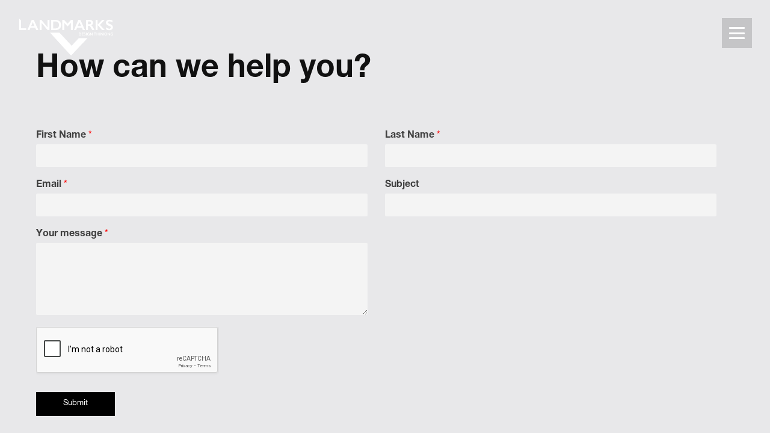

--- FILE ---
content_type: text/html; charset=UTF-8
request_url: https://landmarks.be/2024/02/28/test/
body_size: 14259
content:
<!DOCTYPE html><html dir="ltr" lang="en-GB" prefix="og: https://ogp.me/ns#" ><head><meta charset="UTF-8"><meta name="viewport" content="width=device-width, initial-scale=1.0"><title>test | Landmarks</title><meta name="robots" content="max-image-preview:large" /><meta name="author" content="Gael Verhelst"/><link rel="canonical" href="/2024/02/28/test/" /><meta name="generator" content="All in One SEO (AIOSEO) 4.7.9" /><meta property="og:locale" content="en_GB" /><meta property="og:site_name" content="Landmarks | Design thinking" /><meta property="og:type" content="article" /><meta property="og:title" content="test | Landmarks" /><meta property="og:url" content="/2024/02/28/test/" /><meta property="article:published_time" content="2024-02-28T08:52:55+00:00" /><meta property="article:modified_time" content="2024-02-28T08:52:56+00:00" /><meta name="twitter:card" content="summary_large_image" /><meta name="twitter:title" content="test | Landmarks" /><script type="application/ld+json" class="aioseo-schema">{"@context":"https:\/\/schema.org","@graph":[{"@type":"BlogPosting","@id":"https:\/\/landmarks.be\/2024\/02\/28\/test\/#blogposting","name":"test | Landmarks","headline":"test","author":{"@id":"https:\/\/landmarks.be\/author\/gv-landmarks\/#author"},"publisher":{"@id":"https:\/\/landmarks.be\/#organization"},"datePublished":"2024-02-28T09:52:55+01:00","dateModified":"2024-02-28T09:52:56+01:00","inLanguage":"en-GB","mainEntityOfPage":{"@id":"https:\/\/landmarks.be\/2024\/02\/28\/test\/#webpage"},"isPartOf":{"@id":"https:\/\/landmarks.be\/2024\/02\/28\/test\/#webpage"},"articleSection":"Non class\u00e9"},{"@type":"BreadcrumbList","@id":"https:\/\/landmarks.be\/2024\/02\/28\/test\/#breadcrumblist","itemListElement":[{"@type":"ListItem","@id":"https:\/\/landmarks.be\/#listItem","position":1,"name":"Home","item":"https:\/\/landmarks.be\/","nextItem":{"@type":"ListItem","@id":"https:\/\/landmarks.be\/2024\/#listItem","name":"2024"}},{"@type":"ListItem","@id":"https:\/\/landmarks.be\/2024\/#listItem","position":2,"name":"2024","item":"https:\/\/landmarks.be\/2024\/","nextItem":{"@type":"ListItem","@id":"https:\/\/landmarks.be\/2024\/02\/#listItem","name":"February"},"previousItem":{"@type":"ListItem","@id":"https:\/\/landmarks.be\/#listItem","name":"Home"}},{"@type":"ListItem","@id":"https:\/\/landmarks.be\/2024\/02\/#listItem","position":3,"name":"February","item":"https:\/\/landmarks.be\/2024\/02\/","nextItem":{"@type":"ListItem","@id":"https:\/\/landmarks.be\/2024\/02\/28\/#listItem","name":"28"},"previousItem":{"@type":"ListItem","@id":"https:\/\/landmarks.be\/2024\/#listItem","name":"2024"}},{"@type":"ListItem","@id":"https:\/\/landmarks.be\/2024\/02\/28\/#listItem","position":4,"name":"28","item":"https:\/\/landmarks.be\/2024\/02\/28\/","nextItem":{"@type":"ListItem","@id":"https:\/\/landmarks.be\/2024\/02\/28\/test\/#listItem","name":"test"},"previousItem":{"@type":"ListItem","@id":"https:\/\/landmarks.be\/2024\/02\/#listItem","name":"February"}},{"@type":"ListItem","@id":"https:\/\/landmarks.be\/2024\/02\/28\/test\/#listItem","position":5,"name":"test","previousItem":{"@type":"ListItem","@id":"https:\/\/landmarks.be\/2024\/02\/28\/#listItem","name":"28"}}]},{"@type":"Organization","@id":"https:\/\/landmarks.be\/#organization","name":"Landmarks","description":"Design thinking","url":"https:\/\/landmarks.be\/","sameAs":["https:\/\/www.instagram.com\/landmarksdesignthinking\/","https:\/\/www.linkedin.com\/company\/landmarksdesignthinking\/"]},{"@type":"Person","@id":"https:\/\/landmarks.be\/author\/gv-landmarks\/#author","url":"https:\/\/landmarks.be\/author\/gv-landmarks\/","name":"Gael Verhelst","image":{"@type":"ImageObject","@id":"https:\/\/landmarks.be\/2024\/02\/28\/test\/#authorImage","url":"https:\/\/secure.gravatar.com\/avatar\/fd7f407e2882770c5cb9e682b85385e0ad9db543b0d94f39b2dd0fdeeaccb859?s=96&d=mm&r=g","width":96,"height":96,"caption":"Gael Verhelst"}},{"@type":"WebPage","@id":"https:\/\/landmarks.be\/2024\/02\/28\/test\/#webpage","url":"https:\/\/landmarks.be\/2024\/02\/28\/test\/","name":"test | Landmarks","inLanguage":"en-GB","isPartOf":{"@id":"https:\/\/landmarks.be\/#website"},"breadcrumb":{"@id":"https:\/\/landmarks.be\/2024\/02\/28\/test\/#breadcrumblist"},"author":{"@id":"https:\/\/landmarks.be\/author\/gv-landmarks\/#author"},"creator":{"@id":"https:\/\/landmarks.be\/author\/gv-landmarks\/#author"},"datePublished":"2024-02-28T09:52:55+01:00","dateModified":"2024-02-28T09:52:56+01:00"},{"@type":"WebSite","@id":"https:\/\/landmarks.be\/#website","url":"https:\/\/landmarks.be\/","name":"Landmarks","description":"Design thinking","inLanguage":"en-GB","publisher":{"@id":"https:\/\/landmarks.be\/#organization"}}]}</script><link rel="alternate" title="oEmbed (JSON)" type="application/json+oembed" href="/wp-json/oembed/1.0/embed?url=https%3A%2F%2Flandmarks.be%2F2024%2F02%2F28%2Ftest%2F" /><link rel="alternate" title="oEmbed (XML)" type="text/xml+oembed" href="/wp-json/oembed/1.0/embed?url=https%3A%2F%2Flandmarks.be%2F2024%2F02%2F28%2Ftest%2F&#038;format=xml" /><style id='wp-img-auto-sizes-contain-inline-css' type='text/css'>img:is([sizes=auto i],[sizes^="auto," i]){contain-intrinsic-size:3000px 1500px}</style><link rel='stylesheet' id='elegant-custom-fonts-css' href='/wp-content/uploads/elegant-custom-fonts/ecf.css?ver=6.9' type='text/css' media='all' /><style id='wp-block-library-inline-css' type='text/css'>:root{--wp-block-synced-color:#7a00df;--wp-block-synced-color--rgb:122,0,223;--wp-bound-block-color:var(--wp-block-synced-color);--wp-editor-canvas-background:#ddd;--wp-admin-theme-color:#007cba;--wp-admin-theme-color--rgb:0,124,186;--wp-admin-theme-color-darker-10:#006ba1;--wp-admin-theme-color-darker-10--rgb:0,107,160.5;--wp-admin-theme-color-darker-20:#005a87;--wp-admin-theme-color-darker-20--rgb:0,90,135;--wp-admin-border-width-focus:2px}@media (min-resolution:192dpi){:root{--wp-admin-border-width-focus:1.5px}}.wp-element-button{cursor:pointer}:root .has-very-light-gray-background-color{background-color:#eee}:root .has-very-dark-gray-background-color{background-color:#313131}:root .has-very-light-gray-color{color:#eee}:root .has-very-dark-gray-color{color:#313131}:root .has-vivid-green-cyan-to-vivid-cyan-blue-gradient-background{background:linear-gradient(135deg,#00d084,#0693e3)}:root .has-purple-crush-gradient-background{background:linear-gradient(135deg,#34e2e4,#4721fb 50%,#ab1dfe)}:root .has-hazy-dawn-gradient-background{background:linear-gradient(135deg,#faaca8,#dad0ec)}:root .has-subdued-olive-gradient-background{background:linear-gradient(135deg,#fafae1,#67a671)}:root .has-atomic-cream-gradient-background{background:linear-gradient(135deg,#fdd79a,#004a59)}:root .has-nightshade-gradient-background{background:linear-gradient(135deg,#330968,#31cdcf)}:root .has-midnight-gradient-background{background:linear-gradient(135deg,#020381,#2874fc)}:root{--wp--preset--font-size--normal:16px;--wp--preset--font-size--huge:42px}.has-regular-font-size{font-size:1em}.has-larger-font-size{font-size:2.625em}.has-normal-font-size{font-size:var(--wp--preset--font-size--normal)}.has-huge-font-size{font-size:var(--wp--preset--font-size--huge)}.has-text-align-center{text-align:center}.has-text-align-left{text-align:left}.has-text-align-right{text-align:right}.has-fit-text{white-space:nowrap!important}#end-resizable-editor-section{display:none}.aligncenter{clear:both}.items-justified-left{justify-content:flex-start}.items-justified-center{justify-content:center}.items-justified-right{justify-content:flex-end}.items-justified-space-between{justify-content:space-between}.screen-reader-text{border:0;clip-path:inset(50%);height:1px;margin:-1px;overflow:hidden;padding:0;position:absolute;width:1px;word-wrap:normal!important}.screen-reader-text:focus{background-color:#ddd;clip-path:none;color:#444;display:block;font-size:1em;height:auto;left:5px;line-height:normal;padding:15px 23px 14px;text-decoration:none;top:5px;width:auto;z-index:100000}html:where(.has-border-color){border-style:solid}html:where([style*=border-top-color]){border-top-style:solid}html:where([style*=border-right-color]){border-right-style:solid}html:where([style*=border-bottom-color]){border-bottom-style:solid}html:where([style*=border-left-color]){border-left-style:solid}html:where([style*=border-width]){border-style:solid}html:where([style*=border-top-width]){border-top-style:solid}html:where([style*=border-right-width]){border-right-style:solid}html:where([style*=border-bottom-width]){border-bottom-style:solid}html:where([style*=border-left-width]){border-left-style:solid}html:where(img[class*=wp-image-]){height:auto;max-width:100%}:where(figure){margin:0 0 1em}html:where(.is-position-sticky){--wp-admin--admin-bar--position-offset:var(--wp-admin--admin-bar--height,0px)}@media screen and (max-width:600px){html:where(.is-position-sticky){--wp-admin--admin-bar--position-offset:0px}}</style><style id='global-styles-inline-css' type='text/css'>:root{--wp--preset--aspect-ratio--square:1;--wp--preset--aspect-ratio--4-3:4/3;--wp--preset--aspect-ratio--3-4:3/4;--wp--preset--aspect-ratio--3-2:3/2;--wp--preset--aspect-ratio--2-3:2/3;--wp--preset--aspect-ratio--16-9:16/9;--wp--preset--aspect-ratio--9-16:9/16;--wp--preset--color--black:#000000;--wp--preset--color--cyan-bluish-gray:#abb8c3;--wp--preset--color--white:#ffffff;--wp--preset--color--pale-pink:#f78da7;--wp--preset--color--vivid-red:#cf2e2e;--wp--preset--color--luminous-vivid-orange:#ff6900;--wp--preset--color--luminous-vivid-amber:#fcb900;--wp--preset--color--light-green-cyan:#7bdcb5;--wp--preset--color--vivid-green-cyan:#00d084;--wp--preset--color--pale-cyan-blue:#8ed1fc;--wp--preset--color--vivid-cyan-blue:#0693e3;--wp--preset--color--vivid-purple:#9b51e0;--wp--preset--gradient--vivid-cyan-blue-to-vivid-purple:linear-gradient(135deg,rgb(6,147,227) 0%,rgb(155,81,224) 100%);--wp--preset--gradient--light-green-cyan-to-vivid-green-cyan:linear-gradient(135deg,rgb(122,220,180) 0%,rgb(0,208,130) 100%);--wp--preset--gradient--luminous-vivid-amber-to-luminous-vivid-orange:linear-gradient(135deg,rgb(252,185,0) 0%,rgb(255,105,0) 100%);--wp--preset--gradient--luminous-vivid-orange-to-vivid-red:linear-gradient(135deg,rgb(255,105,0) 0%,rgb(207,46,46) 100%);--wp--preset--gradient--very-light-gray-to-cyan-bluish-gray:linear-gradient(135deg,rgb(238,238,238) 0%,rgb(169,184,195) 100%);--wp--preset--gradient--cool-to-warm-spectrum:linear-gradient(135deg,rgb(74,234,220) 0%,rgb(151,120,209) 20%,rgb(207,42,186) 40%,rgb(238,44,130) 60%,rgb(251,105,98) 80%,rgb(254,248,76) 100%);--wp--preset--gradient--blush-light-purple:linear-gradient(135deg,rgb(255,206,236) 0%,rgb(152,150,240) 100%);--wp--preset--gradient--blush-bordeaux:linear-gradient(135deg,rgb(254,205,165) 0%,rgb(254,45,45) 50%,rgb(107,0,62) 100%);--wp--preset--gradient--luminous-dusk:linear-gradient(135deg,rgb(255,203,112) 0%,rgb(199,81,192) 50%,rgb(65,88,208) 100%);--wp--preset--gradient--pale-ocean:linear-gradient(135deg,rgb(255,245,203) 0%,rgb(182,227,212) 50%,rgb(51,167,181) 100%);--wp--preset--gradient--electric-grass:linear-gradient(135deg,rgb(202,248,128) 0%,rgb(113,206,126) 100%);--wp--preset--gradient--midnight:linear-gradient(135deg,rgb(2,3,129) 0%,rgb(40,116,252) 100%);--wp--preset--font-size--small:13px;--wp--preset--font-size--medium:20px;--wp--preset--font-size--large:36px;--wp--preset--font-size--x-large:42px;--wp--preset--spacing--20:0.44rem;--wp--preset--spacing--30:0.67rem;--wp--preset--spacing--40:1rem;--wp--preset--spacing--50:1.5rem;--wp--preset--spacing--60:2.25rem;--wp--preset--spacing--70:3.38rem;--wp--preset--spacing--80:5.06rem;--wp--preset--shadow--natural:6px 6px 9px rgba(0,0,0,0.2);--wp--preset--shadow--deep:12px 12px 50px rgba(0,0,0,0.4);--wp--preset--shadow--sharp:6px 6px 0px rgba(0,0,0,0.2);--wp--preset--shadow--outlined:6px 6px 0px -3px rgb(255,255,255),6px 6px rgb(0,0,0);--wp--preset--shadow--crisp:6px 6px 0px rgb(0,0,0)}:where(.is-layout-flex){gap:0.5em}:where(.is-layout-grid){gap:0.5em}body .is-layout-flex{display:flex}.is-layout-flex{flex-wrap:wrap;align-items:center}.is-layout-flex >:is(*,div){margin:0}body .is-layout-grid{display:grid}.is-layout-grid >:is(*,div){margin:0}:where(.wp-block-columns.is-layout-flex){gap:2em}:where(.wp-block-columns.is-layout-grid){gap:2em}:where(.wp-block-post-template.is-layout-flex){gap:1.25em}:where(.wp-block-post-template.is-layout-grid){gap:1.25em}.has-black-color{color:var(--wp--preset--color--black) !important}.has-cyan-bluish-gray-color{color:var(--wp--preset--color--cyan-bluish-gray) !important}.has-white-color{color:var(--wp--preset--color--white) !important}.has-pale-pink-color{color:var(--wp--preset--color--pale-pink) !important}.has-vivid-red-color{color:var(--wp--preset--color--vivid-red) !important}.has-luminous-vivid-orange-color{color:var(--wp--preset--color--luminous-vivid-orange) !important}.has-luminous-vivid-amber-color{color:var(--wp--preset--color--luminous-vivid-amber) !important}.has-light-green-cyan-color{color:var(--wp--preset--color--light-green-cyan) !important}.has-vivid-green-cyan-color{color:var(--wp--preset--color--vivid-green-cyan) !important}.has-pale-cyan-blue-color{color:var(--wp--preset--color--pale-cyan-blue) !important}.has-vivid-cyan-blue-color{color:var(--wp--preset--color--vivid-cyan-blue) !important}.has-vivid-purple-color{color:var(--wp--preset--color--vivid-purple) !important}.has-black-background-color{background-color:var(--wp--preset--color--black) !important}.has-cyan-bluish-gray-background-color{background-color:var(--wp--preset--color--cyan-bluish-gray) !important}.has-white-background-color{background-color:var(--wp--preset--color--white) !important}.has-pale-pink-background-color{background-color:var(--wp--preset--color--pale-pink) !important}.has-vivid-red-background-color{background-color:var(--wp--preset--color--vivid-red) !important}.has-luminous-vivid-orange-background-color{background-color:var(--wp--preset--color--luminous-vivid-orange) !important}.has-luminous-vivid-amber-background-color{background-color:var(--wp--preset--color--luminous-vivid-amber) !important}.has-light-green-cyan-background-color{background-color:var(--wp--preset--color--light-green-cyan) !important}.has-vivid-green-cyan-background-color{background-color:var(--wp--preset--color--vivid-green-cyan) !important}.has-pale-cyan-blue-background-color{background-color:var(--wp--preset--color--pale-cyan-blue) !important}.has-vivid-cyan-blue-background-color{background-color:var(--wp--preset--color--vivid-cyan-blue) !important}.has-vivid-purple-background-color{background-color:var(--wp--preset--color--vivid-purple) !important}.has-black-border-color{border-color:var(--wp--preset--color--black) !important}.has-cyan-bluish-gray-border-color{border-color:var(--wp--preset--color--cyan-bluish-gray) !important}.has-white-border-color{border-color:var(--wp--preset--color--white) !important}.has-pale-pink-border-color{border-color:var(--wp--preset--color--pale-pink) !important}.has-vivid-red-border-color{border-color:var(--wp--preset--color--vivid-red) !important}.has-luminous-vivid-orange-border-color{border-color:var(--wp--preset--color--luminous-vivid-orange) !important}.has-luminous-vivid-amber-border-color{border-color:var(--wp--preset--color--luminous-vivid-amber) !important}.has-light-green-cyan-border-color{border-color:var(--wp--preset--color--light-green-cyan) !important}.has-vivid-green-cyan-border-color{border-color:var(--wp--preset--color--vivid-green-cyan) !important}.has-pale-cyan-blue-border-color{border-color:var(--wp--preset--color--pale-cyan-blue) !important}.has-vivid-cyan-blue-border-color{border-color:var(--wp--preset--color--vivid-cyan-blue) !important}.has-vivid-purple-border-color{border-color:var(--wp--preset--color--vivid-purple) !important}.has-vivid-cyan-blue-to-vivid-purple-gradient-background{background:var(--wp--preset--gradient--vivid-cyan-blue-to-vivid-purple) !important}.has-light-green-cyan-to-vivid-green-cyan-gradient-background{background:var(--wp--preset--gradient--light-green-cyan-to-vivid-green-cyan) !important}.has-luminous-vivid-amber-to-luminous-vivid-orange-gradient-background{background:var(--wp--preset--gradient--luminous-vivid-amber-to-luminous-vivid-orange) !important}.has-luminous-vivid-orange-to-vivid-red-gradient-background{background:var(--wp--preset--gradient--luminous-vivid-orange-to-vivid-red) !important}.has-very-light-gray-to-cyan-bluish-gray-gradient-background{background:var(--wp--preset--gradient--very-light-gray-to-cyan-bluish-gray) !important}.has-cool-to-warm-spectrum-gradient-background{background:var(--wp--preset--gradient--cool-to-warm-spectrum) !important}.has-blush-light-purple-gradient-background{background:var(--wp--preset--gradient--blush-light-purple) !important}.has-blush-bordeaux-gradient-background{background:var(--wp--preset--gradient--blush-bordeaux) !important}.has-luminous-dusk-gradient-background{background:var(--wp--preset--gradient--luminous-dusk) !important}.has-pale-ocean-gradient-background{background:var(--wp--preset--gradient--pale-ocean) !important}.has-electric-grass-gradient-background{background:var(--wp--preset--gradient--electric-grass) !important}.has-midnight-gradient-background{background:var(--wp--preset--gradient--midnight) !important}.has-small-font-size{font-size:var(--wp--preset--font-size--small) !important}.has-medium-font-size{font-size:var(--wp--preset--font-size--medium) !important}.has-large-font-size{font-size:var(--wp--preset--font-size--large) !important}.has-x-large-font-size{font-size:var(--wp--preset--font-size--x-large) !important}</style><style id='classic-theme-styles-inline-css' type='text/css'>.wp-block-button__link{color:#fff;background-color:#32373c;border-radius:9999px;box-shadow:none;text-decoration:none;padding:calc(.667em + 2px) calc(1.333em + 2px);font-size:1.125em}.wp-block-file__button{background:#32373c;color:#fff;text-decoration:none}</style><link rel='stylesheet' id='oxygen-css' href='/wp-content/plugins/oxygen/component-framework/oxygen.css?ver=4.8.3' type='text/css' media='all' /><link rel='stylesheet' id='trp-language-switcher-style-css' href='/wp-content/plugins/translatepress-multilingual/assets/css/trp-language-switcher.css?ver=2.8.3' type='text/css' media='all' /><script type="text/javascript" src="/wp-includes/js/jquery/jquery.min.js?ver=3.7.1" id="jquery-core-js"></script><script type="text/javascript" id="sbi_scripts-js-extra">
var sb_instagram_js_options = {"font_method":"svg","resized_url":"/wp-content/uploads/sb-instagram-feed-images/","placeholder":"/wp-content/plugins/instagram-feed/img/placeholder.png","ajax_url":"/wp-admin/admin-ajax.php"};
//# sourceURL=sbi_scripts-js-extra

</script><script type="text/javascript" src="/wp-content/plugins/instagram-feed/js/sbi-scripts.min.js?ver=6.6.1" id="sbi_scripts-js"></script><link rel="https://api.w.org/" href="/wp-json/" /><link rel="alternate" title="JSON" type="application/json" href="/wp-json/wp/v2/posts/690" /><link rel="EditURI" type="application/rsd+xml" title="RSD" href="/xmlrpc.php?rsd" /><meta name="generator" content="WordPress 6.9" /><link rel='shortlink' href='/?p=690' /><meta http-equiv="Content-Type" content="text/html; charset=UTF-8"><meta name="keywords" content="Landmarks, Branding, Design, Design thinking, thinking, Graphic, Animation, Communication, Communications, Strategy, Chemicals, Mobility, ITS, Sustainability, Business, Brussels, Digital, brand guidelines,Sustainability, sustainability report, sustainable, communication, communications, strategy, ESG, iXBRL, ESEF, low-carbon, recycle, recyclability; recycled, horizon Europe, graphic, design, design thinking, Branding, brand guidelines, identity, guidelines, B2C, communication, communications, omotenashi, brand values, rebrand, report, annual report, activity report, experience, customer experience, customer journey, business communication, business communications, infographic, infographics, internal comms, internal communications, design thinking, landmarks,chemical, industry, REACH, cefic, petrochemical, petrochemicals, chlorine, identity, health and safety, health, safety, endocrine, disruptor, design, reputation, greenwash, green-wash"><script>(function(w,d,s,l,i){w[l]=w[l]||[];w[l].push({'gtm.start':
new Date().getTime(),event:'gtm.js'});var f=d.getElementsByTagName(s)[0],j=d.createElement(s),dl=l!='dataLayer'?'&l='+l:'';j.async=true;j.src=
'https://www.googletagmanager.com/gtm.js?id='+i+dl;f.parentNode.insertBefore(j,f);
})(window,document,'script','dataLayer','GTM-TZXW9SC');</script><meta name="generator" content="performance-lab 3.9.0; plugins: "><link rel="alternate" hreflang="en-GB" href="/2024/02/28/test/"/><link rel="alternate" hreflang="nl-BE" href="/nl/2024/02/28/test/"/><link rel="alternate" hreflang="fr-BE" href="/fr/2024/02/28/test/"/><link rel="alternate" hreflang="en" href="/2024/02/28/test/"/><link rel="alternate" hreflang="nl" href="/nl/2024/02/28/test/"/><link rel="alternate" hreflang="fr" href="/fr/2024/02/28/test/"/><link rel="icon" href="/wp-content/uploads/2022/01/cropped-favicon-1-32x32.png" sizes="32x32" /><link rel="icon" href="/wp-content/uploads/2022/01/cropped-favicon-1-192x192.png" sizes="192x192" /><link rel="apple-touch-icon" href="/wp-content/uploads/2022/01/cropped-favicon-1-180x180.png" /><meta name="msapplication-TileImage" content="/wp-content/uploads/2022/01/cropped-favicon-1-270x270.png" /><style type="text/css" id="wp-custom-css">#sbi_load{margin-top:32px}#sbi_load .sbi_follow_btn.sbi_custom span{font-size:13px;line-height:13px;color:white!important}#sbi_load .sbi_follow_btn.sbi_custom svg{color:white}#sbi_load .sbi_follow_btn.sbi_custom a{margin:0;padding:10px 45px;border-radius:0;border:1px solid white;background:black}#sbi_load .sbi_follow_btn.sbi_custom a:hover{box-shadow:inset 0 0 10px 20px #333333}#sbi_load .sbi_follow_btn.sbi_custom a:focus{box-shadow:inset 0 0 10px 20px #000000}@media only screen and (max-width:768px){h3{font-size:18px}#FindOurRecentWork{font-size:30px;margin-top:-20px}#LandmarksDesignThinking{font-size:24px}#sbi_load{margin-top:20px}}</style><link rel='stylesheet' id='oxygen-cache-706-css' href='/wp-content/uploads/oxygen/css/706.css?cache=1722509265&#038;ver=6.9' type='text/css' media='all' /><link rel='stylesheet' id='oxygen-universal-styles-css' href='/wp-content/uploads/oxygen/css/universal.css?cache=1762354240&#038;ver=6.9' type='text/css' media='all' /><link rel='stylesheet' id='wpforms-classic-full-css' href='/wp-content/plugins/wpforms-lite/assets/css/frontend/classic/wpforms-full.min.css?ver=1.9.0.4' type='text/css' media='all' /></head><body class="wp-singular post-template-default single single-post postid-690 single-format-standard wp-theme-oxygen-is-not-a-theme wp-embed-responsive oxygen-body translatepress-en_GB" ><noscript><iframe src="https://www.googletagmanager.com/ns.html?id=GTM-TZXW9SC" height="0" width="0" style="display:none;visibility:hidden"></iframe></noscript><header id="menu" class="ct-div-block col-12" ><div id="div_block-35-277" class="ct-div-block ct-section-inner-wrap" ><div id="div_block-36-277" class="ct-div-block logo visible" ><a id="link-11-277" class="ct-link " href="/" target="_self" ><img id="image-57-277" alt="" src="/wp-content/uploads/2021/08/landmarks_logo_white.png" class="ct-image"/></a></div><div id="div_block-68-277" class="ct-div-block" ></div><div id="div_block-64-277" class="ct-div-block" ><nav id="_nav_menu-65-277" class="oxy-nav-menu" ><div class='oxy-menu-toggle'><div class='oxy-nav-menu-hamburger-wrap'><div class='oxy-nav-menu-hamburger'><div class='oxy-nav-menu-hamburger-line'></div><div class='oxy-nav-menu-hamburger-line'></div><div class='oxy-nav-menu-hamburger-line'></div></div></div></div><div class="menu-landmarks-container"><ul id="menu-landmarks" class="oxy-nav-menu-list"><li id="menu-item-776" class="trp-language-switcher-container menu-item menu-item-type-post_type menu-item-object-language_switcher current-language-menu-item menu-item-776"><a href="/2024/02/28/test/"><span data-no-translation><span class="trp-ls-language-name">EN</span></span></a></li><li id="menu-item-775" class="trp-language-switcher-container menu-item menu-item-type-post_type menu-item-object-language_switcher menu-item-775"><a href="/nl/2024/02/28/test/"><span data-no-translation><span class="trp-ls-language-name">NL</span></span></a></li><li id="menu-item-1057" class="trp-language-switcher-container menu-item menu-item-type-post_type menu-item-object-language_switcher menu-item-1057"><a href="/fr/2024/02/28/test/"><span data-no-translation><span class="trp-ls-language-name">FR</span></span></a></li><li id="menu-item-194" class="menu-item menu-item-type-custom menu-item-object-custom menu-item-home menu-item-194"><a href="/#section-homepage">Home</a></li><li id="menu-item-413" class="menu-item menu-item-type-custom menu-item-object-custom menu-item-home menu-item-413"><a href="/#section-whatwedo">Our expertise</a></li><li id="menu-item-818" class="menu-item menu-item-type-custom menu-item-object-custom menu-item-home menu-item-818"><a href="/#section-cases">Our case studies</a></li><li id="menu-item-191" class="menu-item menu-item-type-custom menu-item-object-custom menu-item-home menu-item-191"><a href="/#section-client">Clients</a></li><li id="menu-item-412" class="menu-item menu-item-type-custom menu-item-object-custom menu-item-home menu-item-412"><a href="/#section-team">Team</a></li><li id="menu-item-193" class="menu-item menu-item-type-custom menu-item-object-custom menu-item-home menu-item-193"><a href="/#section-contact">Contact</a></li></ul></div></nav></div></div></header><div id='inner_content-25-277' class='ct-inner-content'></div><section id="section-contact" class=" ct-section section-main grey-bg-color observer" ><div class="ct-section-inner-wrap"><div id="div_block-3-277" class="ct-div-block heading-block col-12 anim_top_1" ><h3 id="headline-4-277" class="ct-headline ">How can we help you?</h3></div><div id="div_block-6-277" class="ct-div-block col-12" ><div id="shortcode-7-277" class="ct-shortcode col-12" ><div class="wpforms-container wpforms-container-full" id="wpforms-442"><form id="wpforms-form-442" class="wpforms-validate wpforms-form wpforms-ajax-form" data-formid="442" method="post" enctype="multipart/form-data" action="/2024/02/28/test/" data-token="e29a966ed4523360334f83c2d31f93cb" data-token-time="1769259071"><noscript class="wpforms-error-noscript">Please enable JavaScript in your browser to complete this form.</noscript><div class="wpforms-field-container"><div id="wpforms-442-field_7-container" class="wpforms-field wpforms-field-text" data-field-id="7"><label class="wpforms-field-label" for="wpforms-442-field_7">First Name <span class="wpforms-required-label">*</span></label><input type="text" id="wpforms-442-field_7" class="wpforms-field-medium wpforms-field-required" name="wpforms[fields][7]" required></div><div id="wpforms-442-field_8-container" class="wpforms-field wpforms-field-text" data-field-id="8"><label class="wpforms-field-label" for="wpforms-442-field_8">Last Name <span class="wpforms-required-label">*</span></label><input type="text" id="wpforms-442-field_8" class="wpforms-field-medium wpforms-field-required" name="wpforms[fields][8]" required></div><div id="wpforms-442-field_3-container" class="wpforms-field wpforms-field-email" data-field-id="3"><label class="wpforms-field-label" for="wpforms-442-field_3">Email <span class="wpforms-required-label">*</span></label><input type="email" id="wpforms-442-field_3" class="wpforms-field-medium wpforms-field-required" name="wpforms[fields][3]" spellcheck="false" required></div><div id="wpforms-442-field_5-container" class="wpforms-field wpforms-field-text" data-field-id="5"><label class="wpforms-field-label" for="wpforms-442-field_5">Subject</label><input type="text" id="wpforms-442-field_5" class="wpforms-field-medium" name="wpforms[fields][5]" ></div><div id="wpforms-442-field_4-container" class="wpforms-field wpforms-field-textarea" data-field-id="4"><label class="wpforms-field-label" for="wpforms-442-field_4">Your message <span class="wpforms-required-label">*</span></label><textarea id="wpforms-442-field_4" class="wpforms-field-medium wpforms-field-required" name="wpforms[fields][4]" required></textarea></div></div><div class="wpforms-recaptcha-container wpforms-is-recaptcha wpforms-is-recaptcha-type-v2" ><div class="g-recaptcha" data-sitekey="6LcS-7kiAAAAAHd8RnCpKDhlGHejZKAXKFAh0zL_"></div><input type="text" name="g-recaptcha-hidden" class="wpforms-recaptcha-hidden" style="position:absolute!important;clip:rect(0,0,0,0)!important;height:1px!important;width:1px!important;border:0!important;overflow:hidden!important;padding:0!important;margin:0!important;" data-rule-recaptcha="1"></div><div class="wpforms-submit-container" ><input type="hidden" name="wpforms[id]" value="442"><input type="hidden" name="page_title" value="test"><input type="hidden" name="page_url" value="/2024/02/28/test/"><input type="hidden" name="page_id" value="690"><input type="hidden" name="wpforms[post_id]" value="690"><button type="submit" name="wpforms[submit]" id="wpforms-submit-442" class="wpforms-submit" data-alt-text="Sending…" data-submit-text="Submit" aria-live="assertive" value="wpforms-submit">Submit</button><img src="/wp-content/plugins/wpforms-lite/assets/images/submit-spin.svg" class="wpforms-submit-spinner" style="display: none;" width="26" height="26" alt="Loading"></div></form></div> </div></div></div></section><section id="footer" class="ct-div-block padding-top-bott-40px observer" ><div id="div_block-45-277" class="ct-div-block max-width" ><div id="new_columns-9-277" class="ct-new-columns" ><div id="div_block-10-277" class="ct-div-block" ><a id="link-32-277" class="ct-link " href="/" target="_self" ><div id="code_block-33-277" class="ct-code-block " ><svg xmlns="http://www.w3.org/2000/svg" width="43.6mm" height="17.42mm" viewBox="0 0 103.0006 41.1504"><defs><style>.logolandmarks{fill:white}</style></defs><path class="logolandmarks" d="M43.9976,37.2746l18.1049-19.41H52.5853l-7.9424,8.4871L31.4619,11.9646H21.0708Z" transform="translate(13.0006 3.8757)"/><path class="logolandmarks" d="M83.3964-1.61A2.7251,2.7251,0,0,0,82.3231.6508a2.8434,2.8434,0,0,0,.6678,1.87,5.4757,5.4757,0,0,0,2.02,1.4106q1.1388.54,1.86.9264A1.4511,1.4511,0,0,1,87.74,6.1306a1.0681,1.0681,0,0,1-.5.9189,2.2567,2.2567,0,0,1-1.3118.3461A5.6067,5.6067,0,0,1,82.47,5.8963V8.04a8.2691,8.2691,0,0,0,1.7741.8183,6.6216,6.6216,0,0,0,1.8885.2374,4.131,4.131,0,0,0,2.7486-.8908,2.9066,2.9066,0,0,0,1.062-2.3414,3.0225,3.0225,0,0,0-.6247-1.9178,5.4235,5.4235,0,0,0-2.0321-1.45q-1.6467-.7416-1.8928-.9027-.8747-.54-.8746-1.1763a.98.98,0,0,1,.471-.85,2.3115,2.3115,0,0,1,1.3069-.318A6.3721,6.3721,0,0,1,89.4516.3035V-1.6331a6.7832,6.7832,0,0,0-3.22-.8221,4.4657,4.4657,0,0,0-2.8355.8421M62.631,2.493V-.6417h1.3743a2.2372,2.2372,0,0,1,1.4012.383A1.3743,1.3743,0,0,1,65.8981.8976a1.46,1.46,0,0,1-.496,1.1681,2.0208,2.0208,0,0,1-1.3643.4273ZM60.4183-2.31V8.9505H62.631V4.1935h.8027a1.7114,1.7114,0,0,1,.9426.2617,3.3033,3.3033,0,0,1,.8521.8864,25.711,25.711,0,0,1,1.3931,2.422,13.6474,13.6474,0,0,0,.6871,1.1869h2.4669q-.5085-.774-1.5567-2.82a10.1265,10.1265,0,0,0-1.057-1.6867,3.3075,3.3075,0,0,0-.9751-.79,3.333,3.333,0,0,0,1.4955-1.1244A2.8227,2.8227,0,0,0,68.1863.857a2.8835,2.8835,0,0,0-1.0157-2.2889A3.881,3.881,0,0,0,64.54-2.31ZM53.1338.0992,55.07,4.5557H51.3721ZM51.995-2.31,47.2748,8.948h2.3188L50.7,6.2074h5.0888L56.9756,8.948h2.3358L54.2551-2.31Zm-17.5645,0V8.948h2.2126V1.045h.0625l3.3109,3.7275h.3123L43.64,1.045h.0624V8.9511h2.2127V-2.3071H43.94L40.1788,1.8958,36.4176-2.3071ZM24.406,7.2476V-.6067h2.2783A4.21,4.21,0,0,1,29.6959.449a4.2241,4.2241,0,0,1,.0081,5.7178,4.0361,4.0361,0,0,1-2.946,1.0845ZM22.1934-2.31V8.948h4.6627a7.3193,7.3193,0,0,0,3.27-.7009,5.1773,5.1773,0,0,0,2.2-1.9784,5.54,5.54,0,0,0,.7746-2.93A5.6085,5.6085,0,0,0,32.33.4215a5.252,5.252,0,0,0-2.164-2.0146,6.8484,6.8484,0,0,0-3.179-.7171Zm-12.6875,0V8.948h2.1633V.9494l6.5943,8.0017H20.413V-2.3209H18.25V6.0569L11.448-2.3071ZM1.9715.0992,3.908,4.5557H.2123ZM.8327-2.31-3.8875,8.948h2.3188L-.4624,6.2074H4.6264L5.8133,8.948H8.149L3.0928-2.31ZM-13.0006-3.8757V8.9511h7.7693V7.0064h-5.56V-1.4394Z" transform="translate(13.0006 3.8757)"/><path class="logolandmarks" d="M88.0822,12.1146a1.4249,1.4249,0,0,0-.5754.5484,1.5388,1.5388,0,0,0-.2061.789,1.5114,1.5114,0,0,0,.2043.7784,1.4118,1.4118,0,0,0,.5691.5422,1.7058,1.7058,0,0,0,.8121.1936,2.1471,2.1471,0,0,0,.61-.0862A1.595,1.595,0,0,0,90,14.6408V13.4133H88.9817v.4485h.4692v.4935a1.6016,1.6016,0,0,1-.2836.0893,1.2858,1.2858,0,0,1-.25.0232,1.0569,1.0569,0,0,1-.7634-.2774.9674.9674,0,0,1-.2892-.7327,1.11,1.11,0,0,1,.133-.5429.91.91,0,0,1,.3748-.3748,1.1522,1.1522,0,0,1,.5529-.13,2.1567,2.1567,0,0,1,1.0164.2743v-.52a2.4108,2.4108,0,0,0-1.0408-.2449,1.7272,1.7272,0,0,0-.822.1955m-4.038-.1574v2.9717h.5366V12.821l1.6966,2.1078h.4717V11.9571h-.5335v2.074l-1.6867-2.074Zm-1.2282,2.9717h.5485V11.9571h-.5485Zm-2.8848-2.9717v2.9717h.5485V13.47l1.2868,1.4593h.7028l-1.3693-1.5717,1.057-1.3993h-.6247l-1.04,1.3743h-.0125V11.9578Zm-3.3734,0v2.9717h.5366V12.821l1.6967,2.1078H79.26V11.9571H78.723v2.074l-1.6866-2.074ZM75.326,14.9288h.5484V11.9571H75.326Zm-3.2484-2.9717v2.9717h.5484v-1.255H74.1v1.255h.5485V11.9571H74.1v1.2494H72.626V11.9571Zm-3.0229,0v.4485h1.0082v2.5225h.5485V12.4056H71.62v-.4485Zm-4.0686,0v2.9717h.5366V12.821l1.6966,2.1078h.4717V11.9571h-.5317v2.074l-1.6867-2.074Zm-2.5463.1574a1.4249,1.4249,0,0,0-.5753.5485,1.5377,1.5377,0,0,0-.2062.789,1.5111,1.5111,0,0,0,.2043.7783,1.41,1.41,0,0,0,.5691.5422,1.7062,1.7062,0,0,0,.8121.1937,2.1525,2.1525,0,0,0,.611-.0862,1.5971,1.5971,0,0,0,.5028-.2393V13.4133H63.3487v.4485h.47v.4935a1.6016,1.6016,0,0,1-.2836.0893,1.278,1.278,0,0,1-.25.0232,1.0562,1.0562,0,0,1-.7634-.2774.9671.9671,0,0,1-.29-.7327,1.1136,1.1136,0,0,1,.1331-.5429A.9075.9075,0,0,1,62.74,12.54a1.1515,1.1515,0,0,1,.5528-.13,2.1558,2.1558,0,0,1,1.0158.2743v-.52a2.4126,2.4126,0,0,0-1.0408-.2449,1.7252,1.7252,0,0,0-.8221.1955M60.55,14.9256h.5485V11.954H60.55Zm-2.1571-2.7873a.7369.7369,0,0,0-.2661.5966.7789.7789,0,0,0,.1655.4935,1.3673,1.3673,0,0,0,.5.3748q.2823.1424.461.2442a.3843.3843,0,0,1,.2155.3355.2866.2866,0,0,1-.1249.2423.5343.5343,0,0,1-.3255.0919,1.35,1.35,0,0,1-.8577-.3955v.566a2,2,0,0,0,.4373.2161,1.5536,1.5536,0,0,0,.4685.0625.9845.9845,0,0,0,.6816-.2349.7885.7885,0,0,0,.2636-.6178.8356.8356,0,0,0-.1543-.506,1.3588,1.3588,0,0,0-.5042-.3829q-.4085-.1956-.4691-.238a.3906.3906,0,0,1-.2174-.3124.2628.2628,0,0,1,.1168-.2242.547.547,0,0,1,.3242-.0837,1.5172,1.5172,0,0,1,.7828.2786v-.51a1.6014,1.6014,0,0,0-.799-.2174,1.0621,1.0621,0,0,0-.7034.2224m-2.5369-.1843v2.9717H57.714v-.4492H56.4021v-.8445h1.2313v-.4486H56.4021v-.7808h1.2863v-.4486Zm-2.71,2.5225V12.4038h.5622a1.0068,1.0068,0,0,1,.75.2786,1.1675,1.1675,0,0,1,0,1.5086.9658.9658,0,0,1-.73.2861Zm-.5491-2.5225v2.9717h1.1563A1.7255,1.7255,0,0,0,54.56,14.74a1.3169,1.3169,0,0,0,.546-.5223,1.536,1.536,0,0,0,.1918-.7727,1.5551,1.5551,0,0,0-.1912-.77,1.3385,1.3385,0,0,0-.5366-.5316,1.6128,1.6128,0,0,0-.7884-.1874Z" transform="translate(13.0006 3.8757)"/><path class="logolandmarks" d="M70.9862-2.334V8.9036h2.2214V3.3851l4.96,5.5185h2.8467L75.7171,3.2258l5.1574-5.56H78.2152L73.2564,2.8541H73.207V-2.334Z" transform="translate(13.0006 3.8757)"/></svg></div></a></div><div id="div_block-13-277" class="ct-div-block" ><div id="div_block-14-277" class="ct-div-block " ><h5 id="headline-15-277" class="ct-headline white-color">Follow us</h5><a id="link-52-277" class="ct-link full-borders padding-10" href="https://www.instagram.com/landmarksdesignthinking/" target="_blank" ><div id="fancy_icon-17-277" class="ct-fancy-icon" ><svg id="svg-fancy_icon-17-277"><use xlink:href="#FontAwesomeicon-instagram"></use></svg></div><div id="text_block-18-277" class="ct-text-block white-color" >Instagram</div></a><a id="link-69-277" class="ct-link full-borders padding-10" href="https://www.linkedin.com/company/landmarksdesignthinking/" target="_blank" ><div id="fancy_icon-70-277" class="ct-fancy-icon" ><svg id="svg-fancy_icon-70-277"><use xlink:href="#FontAwesomeicon-linkedin"></use></svg></div><div id="text_block-71-277" class="ct-text-block white-color" >LinkedIn</div></a></div></div></div><div id="new_columns-19-277" class="ct-new-columns" ><div id="div_block-20-277" class="ct-div-block" ><div id="_rich_text-50-277" class="oxy-rich-text white-color" ><div><div class="rllt__details"><div class="dbg0pd" role="heading" aria-level="3"><span class="OSrXXb">Landmarks | </span>Avenue de Tervuren 412 | 1150 Brussels, Belgium | Tel: <a style="color: white;" href="tel:+3227799549">+32 2 779 95 49</a> | <a style="color: white;" href="mailto:info@landmarks.be">info@landmarks.be</a></div></div></div></div></div><div id="div_block-22-277" class="ct-div-block text-align-right" ><div id="_rich_text-56-277" class="oxy-rich-text white-color" >© <span id="year">2023</span> | <a style="color: white;" href="/terms-and-conditions/">Terms &amp; Conditions</a></div></div></div></div></section><div id="code_block-24-277" class="ct-code-block" ></div><div id="div_block-53-277" class="ct-div-block oxel_section_indicator" ><div id="code_block-54-277" class="ct-code-block" ></div><div id="code_block-58-277" class="ct-code-block" ></div></div><template id="tp-language" data-tp-language="en_GB"></template><script type="speculationrules">{"prefetch":[{"source":"document","where":{"and":[{"href_matches":"/*"},{"not":{"href_matches":["/wp-*.php","/wp-admin/*","/wp-content/uploads/*","/wp-content/*","/wp-content/plugins/*","/wp-content/themes/twentytwenty/*","/wp-content/themes/oxygen-is-not-a-theme/*","/*\\?(.+)"]}},{"not":{"selector_matches":"a[rel~=\"nofollow\"]"}},{"not":{"selector_matches":".no-prefetch, .no-prefetch a"}}]},"eagerness":"conservative"}]}</script><style>.ct-FontAwesomeicon-linkedin{width:0.85714285714286em}</style><style>.ct-FontAwesomeicon-instagram{width:0.85714285714286em}</style><?xml version="1.0"?><svg xmlns="http://www.w3.org/2000/svg" xmlns:xlink="http://www.w3.org/1999/xlink" aria-hidden="true" style="position: absolute; width: 0; height: 0; overflow: hidden;" version="1.1"><defs><symbol id="FontAwesomeicon-linkedin" viewBox="0 0 24 28"><title>linkedin</title><path d="M5.453 9.766v15.484h-5.156v-15.484h5.156zM5.781 4.984c0.016 1.484-1.109 2.672-2.906 2.672v0h-0.031c-1.734 0-2.844-1.188-2.844-2.672 0-1.516 1.156-2.672 2.906-2.672 1.766 0 2.859 1.156 2.875 2.672zM24 16.375v8.875h-5.141v-8.281c0-2.078-0.75-3.5-2.609-3.5-1.422 0-2.266 0.953-2.641 1.875-0.125 0.344-0.172 0.797-0.172 1.266v8.641h-5.141c0.063-14.031 0-15.484 0-15.484h5.141v2.25h-0.031c0.672-1.062 1.891-2.609 4.672-2.609 3.391 0 5.922 2.219 5.922 6.969z"/></symbol><symbol id="FontAwesomeicon-instagram" viewBox="0 0 24 28"><title>instagram</title><path d="M16 14c0-2.203-1.797-4-4-4s-4 1.797-4 4 1.797 4 4 4 4-1.797 4-4zM18.156 14c0 3.406-2.75 6.156-6.156 6.156s-6.156-2.75-6.156-6.156 2.75-6.156 6.156-6.156 6.156 2.75 6.156 6.156zM19.844 7.594c0 0.797-0.641 1.437-1.437 1.437s-1.437-0.641-1.437-1.437 0.641-1.437 1.437-1.437 1.437 0.641 1.437 1.437zM12 4.156c-1.75 0-5.5-0.141-7.078 0.484-0.547 0.219-0.953 0.484-1.375 0.906s-0.688 0.828-0.906 1.375c-0.625 1.578-0.484 5.328-0.484 7.078s-0.141 5.5 0.484 7.078c0.219 0.547 0.484 0.953 0.906 1.375s0.828 0.688 1.375 0.906c1.578 0.625 5.328 0.484 7.078 0.484s5.5 0.141 7.078-0.484c0.547-0.219 0.953-0.484 1.375-0.906s0.688-0.828 0.906-1.375c0.625-1.578 0.484-5.328 0.484-7.078s0.141-5.5-0.484-7.078c-0.219-0.547-0.484-0.953-0.906-1.375s-0.828-0.688-1.375-0.906c-1.578-0.625-5.328-0.484-7.078-0.484zM24 14c0 1.656 0.016 3.297-0.078 4.953-0.094 1.922-0.531 3.625-1.937 5.031s-3.109 1.844-5.031 1.937c-1.656 0.094-3.297 0.078-4.953 0.078s-3.297 0.016-4.953-0.078c-1.922-0.094-3.625-0.531-5.031-1.937s-1.844-3.109-1.937-5.031c-0.094-1.656-0.078-3.297-0.078-4.953s-0.016-3.297 0.078-4.953c0.094-1.922 0.531-3.625 1.937-5.031s3.109-1.844 5.031-1.937c1.656-0.094 3.297-0.078 4.953-0.078s3.297-0.016 4.953 0.078c1.922 0.094 3.625 0.531 5.031 1.937s1.844 3.109 1.937 5.031c0.094 1.656 0.078 3.297 0.078 4.953z"/></symbol></defs></svg><script type="text/javascript">var sbiajaxurl = "/wp-admin/admin-ajax.php";
</script><script type="text/javascript">jQuery(document).ready(function() {jQuery('body').on('click', '.oxy-menu-toggle', function() {jQuery(this).parent('.oxy-nav-menu').toggleClass('oxy-nav-menu-open');jQuery('body').toggleClass('oxy-nav-menu-prevent-overflow');jQuery('html').toggleClass('oxy-nav-menu-prevent-overflow');});var selector = '.oxy-nav-menu-open .menu-item a[href*="#"]';jQuery('body').on('click', selector, function(){jQuery('.oxy-nav-menu-open').removeClass('oxy-nav-menu-open');jQuery('body').removeClass('oxy-nav-menu-prevent-overflow');jQuery('html').removeClass('oxy-nav-menu-prevent-overflow');jQuery(this).click();});});</script><style>#site-content{overflow:visible !important}</style><script type="text/javascript" src="/wp-content/plugins/wpforms-lite/assets/lib/jquery.validate.min.js?ver=1.20.1" id="wpforms-validation-js"></script><script type="text/javascript" src="/wp-content/plugins/wpforms-lite/assets/lib/mailcheck.min.js?ver=1.1.2" id="wpforms-mailcheck-js"></script><script type="text/javascript" src="/wp-content/plugins/wpforms-lite/assets/lib/punycode.min.js?ver=1.0.0" id="wpforms-punycode-js"></script><script type="text/javascript" src="/wp-content/plugins/wpforms-lite/assets/js/share/utils.min.js?ver=1.9.0.4" id="wpforms-generic-utils-js"></script><script type="text/javascript" src="/wp-content/plugins/wpforms-lite/assets/js/frontend/wpforms.min.js?ver=1.9.0.4" id="wpforms-js"></script><script type="text/javascript" src="https://www.google.com/recaptcha/api.js?onload=wpformsRecaptchaLoad&amp;render=explicit" id="wpforms-recaptcha-js"></script><script type="text/javascript" id="wpforms-recaptcha-js-after">
var wpformsDispatchEvent = function (el, ev, custom) {var e = document.createEvent(custom ? "CustomEvent" : "HTMLEvents");custom ? e.initCustomEvent(ev, true, true, false) : e.initEvent(ev, true, true);el.dispatchEvent(e);};var wpformsRecaptchaCallback = function (el) {var hdn = el.parentNode.querySelector(".wpforms-recaptcha-hidden");var err = el.parentNode.querySelector("#g-recaptcha-hidden-error");hdn.value = "1";wpformsDispatchEvent(hdn, "change", false);hdn.classList.remove("wpforms-error");err && hdn.parentNode.removeChild(err);};var wpformsRecaptchaLoad = function () {Array.prototype.forEach.call(document.querySelectorAll(".g-recaptcha"), function (el) {try {var recaptchaID = grecaptcha.render(el, {callback: function () {wpformsRecaptchaCallback(el);}});el.setAttribute("data-recaptcha-id", recaptchaID);} catch (error) {}});wpformsDispatchEvent(document, "wpformsRecaptchaLoaded", true);};//# sourceURL=wpforms-recaptcha-js-after

</script><script type="text/javascript" id="ct-footer-js"></script><script type="text/javascript" id="what-transition_original"></script><script type="text/javascript" id="whatwedo-heading_original"></script><script type='text/javascript'>
var wpforms_settings = {"val_required":"This field is required.","val_email":"Please enter a valid email address.","val_email_suggestion":"Did you mean {suggestion}?","val_email_suggestion_title":"Click to accept this suggestion.","val_email_restricted":"This email address is not allowed.","val_number":"Please enter a valid number.","val_number_positive":"Please enter a valid positive number.","val_minimum_price":"Amount entered is less than the required minimum.","val_confirm":"Field values do not match.","val_checklimit":"You have exceeded the number of allowed selections: {#}.","val_limit_characters":"{count} of {limit} max characters.","val_limit_words":"{count} of {limit} max words.","val_recaptcha_fail_msg":"Google reCAPTCHA verification failed, please try again later.","val_turnstile_fail_msg":"Cloudflare Turnstile verification failed, please try again later.","val_inputmask_incomplete":"Please fill out the field in required format.","uuid_cookie":"","locale":"en","country":"","country_list_label":"Country list","wpforms_plugin_url":"https:\/\/landmarks.be\/wp-content\/plugins\/wpforms-lite\/","gdpr":"","ajaxurl":"https:\/\/landmarks.be\/wp-admin\/admin-ajax.php","mailcheck_enabled":"1","mailcheck_domains":[],"mailcheck_toplevel_domains":["dev"],"is_ssl":"1","currency_code":"USD","currency_thousands":",","currency_decimals":"2","currency_decimal":".","currency_symbol":"$","currency_symbol_pos":"left","val_requiredpayment":"Payment is required.","val_creditcard":"Please enter a valid credit card number.","error_updating_token":"Error updating token. Please try again or contact support if the issue persists.","network_error":"Network error or server is unreachable. Check your connection or try again later.","token_cache_lifetime":"86400","hn_data":[]}
</script><script type="text/javascript" id="ct_code_block_js_24">(function($){//$('section').unwrap();
$('.wpcf7-form-control-wrap.first-name input').attr('placeholder', 'First Name');$('.wpcf7-form-control-wrap.last-name input').attr('placeholder', 'Last Name');$('.wpcf7-form-control-wrap.your-subject input').attr('placeholder', 'Your Subject');$('.wpcf7-form-control-wrap.email input').attr('placeholder', 'Email');}(jQuery))
document.getElementById("year").innerHTML = new Date().getFullYear();</script><style type="text/css" id="ct_code_block_css_24">.menu-item{padding:15px}input.wpcf7-form-control.wpcf7-text.wpcf7-validates-as-required{background:none;padding-top:10px;padding-bottom:7px;border-bottom:1px solid #d1d1d1;border-top:0px;border-left:0px;border-right:0px;font-size:13px;line-height:20px}#_nav_menu-40-277.oxy-nav-menu.oxy-nav-menu-open .menu-item a{color:#ffffff;padding-top:40px!important;padding-bottom:40px!important;padding-left:20px;padding-right:20px}div#wpcf7-f268-o1{width:100%!important}.wpcf7{width:100%;flex-direction:row;display:flex;flex-wrap:wrap}.wpcf7-spinner{display:none}form > div{display:flex;flex-wrap:nowrap;flex-direction:column;align-items:flex-start}.wpcf7-form{flex-direction:row;display:flex;flex-wrap:wrap}.wpcf7-form:not(.ct-section):not(.oxy-easy-posts),.wpcf7-form.oxy-easy-posts .oxy-posts,.wpcf7-form.ct-section .ct-section-inner-wrap{display:flex;flex-direction:row;flex-wrap:wrap}.wpcf7 form.invalid .wpcf7-response-output,.wpcf7 form.unaccepted .wpcf7-response-output,.wpcf7 form.payment-required .wpcf7-response-output{background:#000000;width:100%;color:white;padding:19px;font-size:13px;line-height:13px;border-color:#a9a9a900}.wpcf7 form.sent .wpcf7-response-output{background:#000000;width:100%;color:white;padding:19px;font-size:13px;line-height:13px;border-color:#a9a9a900}.wpcf7 form.failed .wpcf7-response-output,.wpcf7 form.aborted .wpcf7-response-output{background:#000000;width:100%;color:white;padding:19px;font-size:13px;line-height:13px;border-color:#a9a9a900}.wpcf7-form-control-wrap textarea{background-color:white;font-size:13px;line-height:20px;min-height:280px}.wpcf7-not-valid-tip{color:#dc3232;font-size:9px;font-weight:normal;display:block}.wpcf7 form.invalid .wpcf7-response-output,.wpcf7 form.unaccepted .wpcf7-response-output,.wpcf7 form.payment-required .wpcf7-response-output{border-color:#000000;width:100%}.wpcf7-form-control{display:block;width:100%;box-sizing:border-box;border:none;transition:200ms opacity ease-out;font-size:13px;line-height:20px}:focus-visible{outline:-webkit-focus-ring-color auto 0px}input:-webkit-autofill,input:-webkit-autofill:hover,input:-webkit-autofill:focus,input:-webkit-autofill:active{-webkit-box-shadow:0 0 0 30px #e8e8ea inset !important}.button input{color:white;background-color:black;padding:10px 45px}.menu-landmarks-container{background:black}.oxy-nav-menu .menu-landmarks-container{transform:translateX(100%)}.oxy-nav-menu-open .menu-landmarks-container{transition-duration:.5s;transform:translateX(0)}.menu-landmarks-container{width:100%;position:fixed;top:0;right:0;left:0;bottom:0;display:flex;align-items:center;justify-content:center;flex-direction:column;overflow:auto;background:black}.wpcf7-form-control-wrap textarea{resize:none}</style><script type="text/javascript" id="ct_code_block_js_54">(function($){var initialLoad = true;$(document).ready( function() {initialLoad = false;});$('.observer').each(function(i){$(this).attr('data-order',i);});var firstentryCheck = $('.observer').length;var prevCheckData = 0;var prevId;let observer = new IntersectionObserver(function (observables) {observables.forEach(function (observable) {var targetIsIntersecting = observable.isIntersecting;var checkData = parseInt($(observable.target).attr('data-order'));if (checkData >= prevCheckData) {// L'élément devient visible
if (observable.intersectionRatio > 0.2) {console.log(checkData +' = '+ prevCheckData)
prevCheckData=checkData;setTimeout(function() {$(observable.target).find(".anim_left").addClass('anim_left_default');$(observable.target).find(".anim_top").addClass('anim_top_default');$(observable.target).find(".anim_top_1").addClass('anim_top_default_1');$(observable.target).find(".anim_color").addClass('anim_color_default');$(observable.target).find(".anim_top_2").addClass('anim_top_default_2');$(observable.target).find(".anim_scale").addClass('anim_scale_default');$(observable.target).find('.logo-client').each(function() {var srcLogo = $(this).attr('data-logo');$(this).css({'background-image': 'url('+srcLogo+')',});});}, 500);}else{setTimeout(function() {//$(observable.target).find(".logo").removeClass('visible');
$(observable.target).find(".anim_scale").removeClass('anim_scale_default');$(observable.target).find(".anim_color").removeClass('anim_color_default');$(observable.target).find(".anim_left").removeClass('anim_left_default');$(observable.target).find(".anim_top").removeClass('anim_top_default');$(observable.target).find(".anim_top_1").removeClass('anim_top_default_1');$(observable.target).find(".anim_top_2").removeClass('anim_top_default_2');$(observable.target).find('.logo-client').each(function() {var srcOriginal = $(this).attr('data-original');$(this).css({'background-image': 'url('+srcOriginal+')',});});}, 1000);}}})
}, {threshold: [0.2]
});// On observe nos éléments
let items = document.querySelectorAll('.observer');items.forEach(function (item) {observer.observe(item)
})

}(jQuery))</script><style type="text/css" id="ct_code_block_css_54">body.ng-scope .oxel_section_indicator{z-index:2147483640}body.ng-scope .oxel_section_indicator__label--hidden{opacity:1;transform:translate(0px)}body.ng-scope .oxel_section_indicator__label{pointer-events:initial !important}.oxel_section_indicator__dot{cursor:pointer}body:not(.ng-scope) .oxel_section_indicator__dot:not(:hover){opacity:0.7}.oxel_section_indicator__label--hidden{pointer-events:none}.oxel_section_indicator__label__text{white-space:nowrap}</style><script type="text/javascript" id="ct_code_block_js_58"></script> </body></html>

--- FILE ---
content_type: text/html; charset=utf-8
request_url: https://www.google.com/recaptcha/api2/anchor?ar=1&k=6LcS-7kiAAAAAHd8RnCpKDhlGHejZKAXKFAh0zL_&co=aHR0cHM6Ly9sYW5kbWFya3MuYmU6NDQz&hl=en&v=PoyoqOPhxBO7pBk68S4YbpHZ&size=normal&anchor-ms=20000&execute-ms=30000&cb=5f06ccw7iq2h
body_size: 49394
content:
<!DOCTYPE HTML><html dir="ltr" lang="en"><head><meta http-equiv="Content-Type" content="text/html; charset=UTF-8">
<meta http-equiv="X-UA-Compatible" content="IE=edge">
<title>reCAPTCHA</title>
<style type="text/css">
/* cyrillic-ext */
@font-face {
  font-family: 'Roboto';
  font-style: normal;
  font-weight: 400;
  font-stretch: 100%;
  src: url(//fonts.gstatic.com/s/roboto/v48/KFO7CnqEu92Fr1ME7kSn66aGLdTylUAMa3GUBHMdazTgWw.woff2) format('woff2');
  unicode-range: U+0460-052F, U+1C80-1C8A, U+20B4, U+2DE0-2DFF, U+A640-A69F, U+FE2E-FE2F;
}
/* cyrillic */
@font-face {
  font-family: 'Roboto';
  font-style: normal;
  font-weight: 400;
  font-stretch: 100%;
  src: url(//fonts.gstatic.com/s/roboto/v48/KFO7CnqEu92Fr1ME7kSn66aGLdTylUAMa3iUBHMdazTgWw.woff2) format('woff2');
  unicode-range: U+0301, U+0400-045F, U+0490-0491, U+04B0-04B1, U+2116;
}
/* greek-ext */
@font-face {
  font-family: 'Roboto';
  font-style: normal;
  font-weight: 400;
  font-stretch: 100%;
  src: url(//fonts.gstatic.com/s/roboto/v48/KFO7CnqEu92Fr1ME7kSn66aGLdTylUAMa3CUBHMdazTgWw.woff2) format('woff2');
  unicode-range: U+1F00-1FFF;
}
/* greek */
@font-face {
  font-family: 'Roboto';
  font-style: normal;
  font-weight: 400;
  font-stretch: 100%;
  src: url(//fonts.gstatic.com/s/roboto/v48/KFO7CnqEu92Fr1ME7kSn66aGLdTylUAMa3-UBHMdazTgWw.woff2) format('woff2');
  unicode-range: U+0370-0377, U+037A-037F, U+0384-038A, U+038C, U+038E-03A1, U+03A3-03FF;
}
/* math */
@font-face {
  font-family: 'Roboto';
  font-style: normal;
  font-weight: 400;
  font-stretch: 100%;
  src: url(//fonts.gstatic.com/s/roboto/v48/KFO7CnqEu92Fr1ME7kSn66aGLdTylUAMawCUBHMdazTgWw.woff2) format('woff2');
  unicode-range: U+0302-0303, U+0305, U+0307-0308, U+0310, U+0312, U+0315, U+031A, U+0326-0327, U+032C, U+032F-0330, U+0332-0333, U+0338, U+033A, U+0346, U+034D, U+0391-03A1, U+03A3-03A9, U+03B1-03C9, U+03D1, U+03D5-03D6, U+03F0-03F1, U+03F4-03F5, U+2016-2017, U+2034-2038, U+203C, U+2040, U+2043, U+2047, U+2050, U+2057, U+205F, U+2070-2071, U+2074-208E, U+2090-209C, U+20D0-20DC, U+20E1, U+20E5-20EF, U+2100-2112, U+2114-2115, U+2117-2121, U+2123-214F, U+2190, U+2192, U+2194-21AE, U+21B0-21E5, U+21F1-21F2, U+21F4-2211, U+2213-2214, U+2216-22FF, U+2308-230B, U+2310, U+2319, U+231C-2321, U+2336-237A, U+237C, U+2395, U+239B-23B7, U+23D0, U+23DC-23E1, U+2474-2475, U+25AF, U+25B3, U+25B7, U+25BD, U+25C1, U+25CA, U+25CC, U+25FB, U+266D-266F, U+27C0-27FF, U+2900-2AFF, U+2B0E-2B11, U+2B30-2B4C, U+2BFE, U+3030, U+FF5B, U+FF5D, U+1D400-1D7FF, U+1EE00-1EEFF;
}
/* symbols */
@font-face {
  font-family: 'Roboto';
  font-style: normal;
  font-weight: 400;
  font-stretch: 100%;
  src: url(//fonts.gstatic.com/s/roboto/v48/KFO7CnqEu92Fr1ME7kSn66aGLdTylUAMaxKUBHMdazTgWw.woff2) format('woff2');
  unicode-range: U+0001-000C, U+000E-001F, U+007F-009F, U+20DD-20E0, U+20E2-20E4, U+2150-218F, U+2190, U+2192, U+2194-2199, U+21AF, U+21E6-21F0, U+21F3, U+2218-2219, U+2299, U+22C4-22C6, U+2300-243F, U+2440-244A, U+2460-24FF, U+25A0-27BF, U+2800-28FF, U+2921-2922, U+2981, U+29BF, U+29EB, U+2B00-2BFF, U+4DC0-4DFF, U+FFF9-FFFB, U+10140-1018E, U+10190-1019C, U+101A0, U+101D0-101FD, U+102E0-102FB, U+10E60-10E7E, U+1D2C0-1D2D3, U+1D2E0-1D37F, U+1F000-1F0FF, U+1F100-1F1AD, U+1F1E6-1F1FF, U+1F30D-1F30F, U+1F315, U+1F31C, U+1F31E, U+1F320-1F32C, U+1F336, U+1F378, U+1F37D, U+1F382, U+1F393-1F39F, U+1F3A7-1F3A8, U+1F3AC-1F3AF, U+1F3C2, U+1F3C4-1F3C6, U+1F3CA-1F3CE, U+1F3D4-1F3E0, U+1F3ED, U+1F3F1-1F3F3, U+1F3F5-1F3F7, U+1F408, U+1F415, U+1F41F, U+1F426, U+1F43F, U+1F441-1F442, U+1F444, U+1F446-1F449, U+1F44C-1F44E, U+1F453, U+1F46A, U+1F47D, U+1F4A3, U+1F4B0, U+1F4B3, U+1F4B9, U+1F4BB, U+1F4BF, U+1F4C8-1F4CB, U+1F4D6, U+1F4DA, U+1F4DF, U+1F4E3-1F4E6, U+1F4EA-1F4ED, U+1F4F7, U+1F4F9-1F4FB, U+1F4FD-1F4FE, U+1F503, U+1F507-1F50B, U+1F50D, U+1F512-1F513, U+1F53E-1F54A, U+1F54F-1F5FA, U+1F610, U+1F650-1F67F, U+1F687, U+1F68D, U+1F691, U+1F694, U+1F698, U+1F6AD, U+1F6B2, U+1F6B9-1F6BA, U+1F6BC, U+1F6C6-1F6CF, U+1F6D3-1F6D7, U+1F6E0-1F6EA, U+1F6F0-1F6F3, U+1F6F7-1F6FC, U+1F700-1F7FF, U+1F800-1F80B, U+1F810-1F847, U+1F850-1F859, U+1F860-1F887, U+1F890-1F8AD, U+1F8B0-1F8BB, U+1F8C0-1F8C1, U+1F900-1F90B, U+1F93B, U+1F946, U+1F984, U+1F996, U+1F9E9, U+1FA00-1FA6F, U+1FA70-1FA7C, U+1FA80-1FA89, U+1FA8F-1FAC6, U+1FACE-1FADC, U+1FADF-1FAE9, U+1FAF0-1FAF8, U+1FB00-1FBFF;
}
/* vietnamese */
@font-face {
  font-family: 'Roboto';
  font-style: normal;
  font-weight: 400;
  font-stretch: 100%;
  src: url(//fonts.gstatic.com/s/roboto/v48/KFO7CnqEu92Fr1ME7kSn66aGLdTylUAMa3OUBHMdazTgWw.woff2) format('woff2');
  unicode-range: U+0102-0103, U+0110-0111, U+0128-0129, U+0168-0169, U+01A0-01A1, U+01AF-01B0, U+0300-0301, U+0303-0304, U+0308-0309, U+0323, U+0329, U+1EA0-1EF9, U+20AB;
}
/* latin-ext */
@font-face {
  font-family: 'Roboto';
  font-style: normal;
  font-weight: 400;
  font-stretch: 100%;
  src: url(//fonts.gstatic.com/s/roboto/v48/KFO7CnqEu92Fr1ME7kSn66aGLdTylUAMa3KUBHMdazTgWw.woff2) format('woff2');
  unicode-range: U+0100-02BA, U+02BD-02C5, U+02C7-02CC, U+02CE-02D7, U+02DD-02FF, U+0304, U+0308, U+0329, U+1D00-1DBF, U+1E00-1E9F, U+1EF2-1EFF, U+2020, U+20A0-20AB, U+20AD-20C0, U+2113, U+2C60-2C7F, U+A720-A7FF;
}
/* latin */
@font-face {
  font-family: 'Roboto';
  font-style: normal;
  font-weight: 400;
  font-stretch: 100%;
  src: url(//fonts.gstatic.com/s/roboto/v48/KFO7CnqEu92Fr1ME7kSn66aGLdTylUAMa3yUBHMdazQ.woff2) format('woff2');
  unicode-range: U+0000-00FF, U+0131, U+0152-0153, U+02BB-02BC, U+02C6, U+02DA, U+02DC, U+0304, U+0308, U+0329, U+2000-206F, U+20AC, U+2122, U+2191, U+2193, U+2212, U+2215, U+FEFF, U+FFFD;
}
/* cyrillic-ext */
@font-face {
  font-family: 'Roboto';
  font-style: normal;
  font-weight: 500;
  font-stretch: 100%;
  src: url(//fonts.gstatic.com/s/roboto/v48/KFO7CnqEu92Fr1ME7kSn66aGLdTylUAMa3GUBHMdazTgWw.woff2) format('woff2');
  unicode-range: U+0460-052F, U+1C80-1C8A, U+20B4, U+2DE0-2DFF, U+A640-A69F, U+FE2E-FE2F;
}
/* cyrillic */
@font-face {
  font-family: 'Roboto';
  font-style: normal;
  font-weight: 500;
  font-stretch: 100%;
  src: url(//fonts.gstatic.com/s/roboto/v48/KFO7CnqEu92Fr1ME7kSn66aGLdTylUAMa3iUBHMdazTgWw.woff2) format('woff2');
  unicode-range: U+0301, U+0400-045F, U+0490-0491, U+04B0-04B1, U+2116;
}
/* greek-ext */
@font-face {
  font-family: 'Roboto';
  font-style: normal;
  font-weight: 500;
  font-stretch: 100%;
  src: url(//fonts.gstatic.com/s/roboto/v48/KFO7CnqEu92Fr1ME7kSn66aGLdTylUAMa3CUBHMdazTgWw.woff2) format('woff2');
  unicode-range: U+1F00-1FFF;
}
/* greek */
@font-face {
  font-family: 'Roboto';
  font-style: normal;
  font-weight: 500;
  font-stretch: 100%;
  src: url(//fonts.gstatic.com/s/roboto/v48/KFO7CnqEu92Fr1ME7kSn66aGLdTylUAMa3-UBHMdazTgWw.woff2) format('woff2');
  unicode-range: U+0370-0377, U+037A-037F, U+0384-038A, U+038C, U+038E-03A1, U+03A3-03FF;
}
/* math */
@font-face {
  font-family: 'Roboto';
  font-style: normal;
  font-weight: 500;
  font-stretch: 100%;
  src: url(//fonts.gstatic.com/s/roboto/v48/KFO7CnqEu92Fr1ME7kSn66aGLdTylUAMawCUBHMdazTgWw.woff2) format('woff2');
  unicode-range: U+0302-0303, U+0305, U+0307-0308, U+0310, U+0312, U+0315, U+031A, U+0326-0327, U+032C, U+032F-0330, U+0332-0333, U+0338, U+033A, U+0346, U+034D, U+0391-03A1, U+03A3-03A9, U+03B1-03C9, U+03D1, U+03D5-03D6, U+03F0-03F1, U+03F4-03F5, U+2016-2017, U+2034-2038, U+203C, U+2040, U+2043, U+2047, U+2050, U+2057, U+205F, U+2070-2071, U+2074-208E, U+2090-209C, U+20D0-20DC, U+20E1, U+20E5-20EF, U+2100-2112, U+2114-2115, U+2117-2121, U+2123-214F, U+2190, U+2192, U+2194-21AE, U+21B0-21E5, U+21F1-21F2, U+21F4-2211, U+2213-2214, U+2216-22FF, U+2308-230B, U+2310, U+2319, U+231C-2321, U+2336-237A, U+237C, U+2395, U+239B-23B7, U+23D0, U+23DC-23E1, U+2474-2475, U+25AF, U+25B3, U+25B7, U+25BD, U+25C1, U+25CA, U+25CC, U+25FB, U+266D-266F, U+27C0-27FF, U+2900-2AFF, U+2B0E-2B11, U+2B30-2B4C, U+2BFE, U+3030, U+FF5B, U+FF5D, U+1D400-1D7FF, U+1EE00-1EEFF;
}
/* symbols */
@font-face {
  font-family: 'Roboto';
  font-style: normal;
  font-weight: 500;
  font-stretch: 100%;
  src: url(//fonts.gstatic.com/s/roboto/v48/KFO7CnqEu92Fr1ME7kSn66aGLdTylUAMaxKUBHMdazTgWw.woff2) format('woff2');
  unicode-range: U+0001-000C, U+000E-001F, U+007F-009F, U+20DD-20E0, U+20E2-20E4, U+2150-218F, U+2190, U+2192, U+2194-2199, U+21AF, U+21E6-21F0, U+21F3, U+2218-2219, U+2299, U+22C4-22C6, U+2300-243F, U+2440-244A, U+2460-24FF, U+25A0-27BF, U+2800-28FF, U+2921-2922, U+2981, U+29BF, U+29EB, U+2B00-2BFF, U+4DC0-4DFF, U+FFF9-FFFB, U+10140-1018E, U+10190-1019C, U+101A0, U+101D0-101FD, U+102E0-102FB, U+10E60-10E7E, U+1D2C0-1D2D3, U+1D2E0-1D37F, U+1F000-1F0FF, U+1F100-1F1AD, U+1F1E6-1F1FF, U+1F30D-1F30F, U+1F315, U+1F31C, U+1F31E, U+1F320-1F32C, U+1F336, U+1F378, U+1F37D, U+1F382, U+1F393-1F39F, U+1F3A7-1F3A8, U+1F3AC-1F3AF, U+1F3C2, U+1F3C4-1F3C6, U+1F3CA-1F3CE, U+1F3D4-1F3E0, U+1F3ED, U+1F3F1-1F3F3, U+1F3F5-1F3F7, U+1F408, U+1F415, U+1F41F, U+1F426, U+1F43F, U+1F441-1F442, U+1F444, U+1F446-1F449, U+1F44C-1F44E, U+1F453, U+1F46A, U+1F47D, U+1F4A3, U+1F4B0, U+1F4B3, U+1F4B9, U+1F4BB, U+1F4BF, U+1F4C8-1F4CB, U+1F4D6, U+1F4DA, U+1F4DF, U+1F4E3-1F4E6, U+1F4EA-1F4ED, U+1F4F7, U+1F4F9-1F4FB, U+1F4FD-1F4FE, U+1F503, U+1F507-1F50B, U+1F50D, U+1F512-1F513, U+1F53E-1F54A, U+1F54F-1F5FA, U+1F610, U+1F650-1F67F, U+1F687, U+1F68D, U+1F691, U+1F694, U+1F698, U+1F6AD, U+1F6B2, U+1F6B9-1F6BA, U+1F6BC, U+1F6C6-1F6CF, U+1F6D3-1F6D7, U+1F6E0-1F6EA, U+1F6F0-1F6F3, U+1F6F7-1F6FC, U+1F700-1F7FF, U+1F800-1F80B, U+1F810-1F847, U+1F850-1F859, U+1F860-1F887, U+1F890-1F8AD, U+1F8B0-1F8BB, U+1F8C0-1F8C1, U+1F900-1F90B, U+1F93B, U+1F946, U+1F984, U+1F996, U+1F9E9, U+1FA00-1FA6F, U+1FA70-1FA7C, U+1FA80-1FA89, U+1FA8F-1FAC6, U+1FACE-1FADC, U+1FADF-1FAE9, U+1FAF0-1FAF8, U+1FB00-1FBFF;
}
/* vietnamese */
@font-face {
  font-family: 'Roboto';
  font-style: normal;
  font-weight: 500;
  font-stretch: 100%;
  src: url(//fonts.gstatic.com/s/roboto/v48/KFO7CnqEu92Fr1ME7kSn66aGLdTylUAMa3OUBHMdazTgWw.woff2) format('woff2');
  unicode-range: U+0102-0103, U+0110-0111, U+0128-0129, U+0168-0169, U+01A0-01A1, U+01AF-01B0, U+0300-0301, U+0303-0304, U+0308-0309, U+0323, U+0329, U+1EA0-1EF9, U+20AB;
}
/* latin-ext */
@font-face {
  font-family: 'Roboto';
  font-style: normal;
  font-weight: 500;
  font-stretch: 100%;
  src: url(//fonts.gstatic.com/s/roboto/v48/KFO7CnqEu92Fr1ME7kSn66aGLdTylUAMa3KUBHMdazTgWw.woff2) format('woff2');
  unicode-range: U+0100-02BA, U+02BD-02C5, U+02C7-02CC, U+02CE-02D7, U+02DD-02FF, U+0304, U+0308, U+0329, U+1D00-1DBF, U+1E00-1E9F, U+1EF2-1EFF, U+2020, U+20A0-20AB, U+20AD-20C0, U+2113, U+2C60-2C7F, U+A720-A7FF;
}
/* latin */
@font-face {
  font-family: 'Roboto';
  font-style: normal;
  font-weight: 500;
  font-stretch: 100%;
  src: url(//fonts.gstatic.com/s/roboto/v48/KFO7CnqEu92Fr1ME7kSn66aGLdTylUAMa3yUBHMdazQ.woff2) format('woff2');
  unicode-range: U+0000-00FF, U+0131, U+0152-0153, U+02BB-02BC, U+02C6, U+02DA, U+02DC, U+0304, U+0308, U+0329, U+2000-206F, U+20AC, U+2122, U+2191, U+2193, U+2212, U+2215, U+FEFF, U+FFFD;
}
/* cyrillic-ext */
@font-face {
  font-family: 'Roboto';
  font-style: normal;
  font-weight: 900;
  font-stretch: 100%;
  src: url(//fonts.gstatic.com/s/roboto/v48/KFO7CnqEu92Fr1ME7kSn66aGLdTylUAMa3GUBHMdazTgWw.woff2) format('woff2');
  unicode-range: U+0460-052F, U+1C80-1C8A, U+20B4, U+2DE0-2DFF, U+A640-A69F, U+FE2E-FE2F;
}
/* cyrillic */
@font-face {
  font-family: 'Roboto';
  font-style: normal;
  font-weight: 900;
  font-stretch: 100%;
  src: url(//fonts.gstatic.com/s/roboto/v48/KFO7CnqEu92Fr1ME7kSn66aGLdTylUAMa3iUBHMdazTgWw.woff2) format('woff2');
  unicode-range: U+0301, U+0400-045F, U+0490-0491, U+04B0-04B1, U+2116;
}
/* greek-ext */
@font-face {
  font-family: 'Roboto';
  font-style: normal;
  font-weight: 900;
  font-stretch: 100%;
  src: url(//fonts.gstatic.com/s/roboto/v48/KFO7CnqEu92Fr1ME7kSn66aGLdTylUAMa3CUBHMdazTgWw.woff2) format('woff2');
  unicode-range: U+1F00-1FFF;
}
/* greek */
@font-face {
  font-family: 'Roboto';
  font-style: normal;
  font-weight: 900;
  font-stretch: 100%;
  src: url(//fonts.gstatic.com/s/roboto/v48/KFO7CnqEu92Fr1ME7kSn66aGLdTylUAMa3-UBHMdazTgWw.woff2) format('woff2');
  unicode-range: U+0370-0377, U+037A-037F, U+0384-038A, U+038C, U+038E-03A1, U+03A3-03FF;
}
/* math */
@font-face {
  font-family: 'Roboto';
  font-style: normal;
  font-weight: 900;
  font-stretch: 100%;
  src: url(//fonts.gstatic.com/s/roboto/v48/KFO7CnqEu92Fr1ME7kSn66aGLdTylUAMawCUBHMdazTgWw.woff2) format('woff2');
  unicode-range: U+0302-0303, U+0305, U+0307-0308, U+0310, U+0312, U+0315, U+031A, U+0326-0327, U+032C, U+032F-0330, U+0332-0333, U+0338, U+033A, U+0346, U+034D, U+0391-03A1, U+03A3-03A9, U+03B1-03C9, U+03D1, U+03D5-03D6, U+03F0-03F1, U+03F4-03F5, U+2016-2017, U+2034-2038, U+203C, U+2040, U+2043, U+2047, U+2050, U+2057, U+205F, U+2070-2071, U+2074-208E, U+2090-209C, U+20D0-20DC, U+20E1, U+20E5-20EF, U+2100-2112, U+2114-2115, U+2117-2121, U+2123-214F, U+2190, U+2192, U+2194-21AE, U+21B0-21E5, U+21F1-21F2, U+21F4-2211, U+2213-2214, U+2216-22FF, U+2308-230B, U+2310, U+2319, U+231C-2321, U+2336-237A, U+237C, U+2395, U+239B-23B7, U+23D0, U+23DC-23E1, U+2474-2475, U+25AF, U+25B3, U+25B7, U+25BD, U+25C1, U+25CA, U+25CC, U+25FB, U+266D-266F, U+27C0-27FF, U+2900-2AFF, U+2B0E-2B11, U+2B30-2B4C, U+2BFE, U+3030, U+FF5B, U+FF5D, U+1D400-1D7FF, U+1EE00-1EEFF;
}
/* symbols */
@font-face {
  font-family: 'Roboto';
  font-style: normal;
  font-weight: 900;
  font-stretch: 100%;
  src: url(//fonts.gstatic.com/s/roboto/v48/KFO7CnqEu92Fr1ME7kSn66aGLdTylUAMaxKUBHMdazTgWw.woff2) format('woff2');
  unicode-range: U+0001-000C, U+000E-001F, U+007F-009F, U+20DD-20E0, U+20E2-20E4, U+2150-218F, U+2190, U+2192, U+2194-2199, U+21AF, U+21E6-21F0, U+21F3, U+2218-2219, U+2299, U+22C4-22C6, U+2300-243F, U+2440-244A, U+2460-24FF, U+25A0-27BF, U+2800-28FF, U+2921-2922, U+2981, U+29BF, U+29EB, U+2B00-2BFF, U+4DC0-4DFF, U+FFF9-FFFB, U+10140-1018E, U+10190-1019C, U+101A0, U+101D0-101FD, U+102E0-102FB, U+10E60-10E7E, U+1D2C0-1D2D3, U+1D2E0-1D37F, U+1F000-1F0FF, U+1F100-1F1AD, U+1F1E6-1F1FF, U+1F30D-1F30F, U+1F315, U+1F31C, U+1F31E, U+1F320-1F32C, U+1F336, U+1F378, U+1F37D, U+1F382, U+1F393-1F39F, U+1F3A7-1F3A8, U+1F3AC-1F3AF, U+1F3C2, U+1F3C4-1F3C6, U+1F3CA-1F3CE, U+1F3D4-1F3E0, U+1F3ED, U+1F3F1-1F3F3, U+1F3F5-1F3F7, U+1F408, U+1F415, U+1F41F, U+1F426, U+1F43F, U+1F441-1F442, U+1F444, U+1F446-1F449, U+1F44C-1F44E, U+1F453, U+1F46A, U+1F47D, U+1F4A3, U+1F4B0, U+1F4B3, U+1F4B9, U+1F4BB, U+1F4BF, U+1F4C8-1F4CB, U+1F4D6, U+1F4DA, U+1F4DF, U+1F4E3-1F4E6, U+1F4EA-1F4ED, U+1F4F7, U+1F4F9-1F4FB, U+1F4FD-1F4FE, U+1F503, U+1F507-1F50B, U+1F50D, U+1F512-1F513, U+1F53E-1F54A, U+1F54F-1F5FA, U+1F610, U+1F650-1F67F, U+1F687, U+1F68D, U+1F691, U+1F694, U+1F698, U+1F6AD, U+1F6B2, U+1F6B9-1F6BA, U+1F6BC, U+1F6C6-1F6CF, U+1F6D3-1F6D7, U+1F6E0-1F6EA, U+1F6F0-1F6F3, U+1F6F7-1F6FC, U+1F700-1F7FF, U+1F800-1F80B, U+1F810-1F847, U+1F850-1F859, U+1F860-1F887, U+1F890-1F8AD, U+1F8B0-1F8BB, U+1F8C0-1F8C1, U+1F900-1F90B, U+1F93B, U+1F946, U+1F984, U+1F996, U+1F9E9, U+1FA00-1FA6F, U+1FA70-1FA7C, U+1FA80-1FA89, U+1FA8F-1FAC6, U+1FACE-1FADC, U+1FADF-1FAE9, U+1FAF0-1FAF8, U+1FB00-1FBFF;
}
/* vietnamese */
@font-face {
  font-family: 'Roboto';
  font-style: normal;
  font-weight: 900;
  font-stretch: 100%;
  src: url(//fonts.gstatic.com/s/roboto/v48/KFO7CnqEu92Fr1ME7kSn66aGLdTylUAMa3OUBHMdazTgWw.woff2) format('woff2');
  unicode-range: U+0102-0103, U+0110-0111, U+0128-0129, U+0168-0169, U+01A0-01A1, U+01AF-01B0, U+0300-0301, U+0303-0304, U+0308-0309, U+0323, U+0329, U+1EA0-1EF9, U+20AB;
}
/* latin-ext */
@font-face {
  font-family: 'Roboto';
  font-style: normal;
  font-weight: 900;
  font-stretch: 100%;
  src: url(//fonts.gstatic.com/s/roboto/v48/KFO7CnqEu92Fr1ME7kSn66aGLdTylUAMa3KUBHMdazTgWw.woff2) format('woff2');
  unicode-range: U+0100-02BA, U+02BD-02C5, U+02C7-02CC, U+02CE-02D7, U+02DD-02FF, U+0304, U+0308, U+0329, U+1D00-1DBF, U+1E00-1E9F, U+1EF2-1EFF, U+2020, U+20A0-20AB, U+20AD-20C0, U+2113, U+2C60-2C7F, U+A720-A7FF;
}
/* latin */
@font-face {
  font-family: 'Roboto';
  font-style: normal;
  font-weight: 900;
  font-stretch: 100%;
  src: url(//fonts.gstatic.com/s/roboto/v48/KFO7CnqEu92Fr1ME7kSn66aGLdTylUAMa3yUBHMdazQ.woff2) format('woff2');
  unicode-range: U+0000-00FF, U+0131, U+0152-0153, U+02BB-02BC, U+02C6, U+02DA, U+02DC, U+0304, U+0308, U+0329, U+2000-206F, U+20AC, U+2122, U+2191, U+2193, U+2212, U+2215, U+FEFF, U+FFFD;
}

</style>
<link rel="stylesheet" type="text/css" href="https://www.gstatic.com/recaptcha/releases/PoyoqOPhxBO7pBk68S4YbpHZ/styles__ltr.css">
<script nonce="DD7zV6SsTNuTD6gld8u-mw" type="text/javascript">window['__recaptcha_api'] = 'https://www.google.com/recaptcha/api2/';</script>
<script type="text/javascript" src="https://www.gstatic.com/recaptcha/releases/PoyoqOPhxBO7pBk68S4YbpHZ/recaptcha__en.js" nonce="DD7zV6SsTNuTD6gld8u-mw">
      
    </script></head>
<body><div id="rc-anchor-alert" class="rc-anchor-alert"></div>
<input type="hidden" id="recaptcha-token" value="[base64]">
<script type="text/javascript" nonce="DD7zV6SsTNuTD6gld8u-mw">
      recaptcha.anchor.Main.init("[\x22ainput\x22,[\x22bgdata\x22,\x22\x22,\[base64]/[base64]/[base64]/bmV3IHJbeF0oY1swXSk6RT09Mj9uZXcgclt4XShjWzBdLGNbMV0pOkU9PTM/bmV3IHJbeF0oY1swXSxjWzFdLGNbMl0pOkU9PTQ/[base64]/[base64]/[base64]/[base64]/[base64]/[base64]/[base64]/[base64]\x22,\[base64]\\u003d\\u003d\x22,\x22w5AlEcOwL8ObZ8K/[base64]/CocKmTcKSFHLCvMOHbWN+wr4DScKNIMKQwoIhw7g1KcONw4FdwoMxwpTDtMO0LgYHHMO9UifCvnHCuMOHwpROwp0Hwo0/w6vDmMOJw5HCnmjDswXDj8OOcMKdFD1mR2/DhA/Dl8KqA2deWyBIL1rCgSt5ckMSw5fCgcKpPsKePQsJw6zDo3rDhwTCrMOkw7XCnxg6dsOkwpMJSMKdTSfCmF7CicKrwrhzwo/DqGnCqsKVblMPw4PDvMO4b8OFGsO+wpLDtnfCqWAYUVzCrcOQwoDDo8KmJ17DicOrwrXCuVpQZWvCrsOvFsKEPWfDrsO+HMOBEE/DlMONJcKNfwPDosKhL8OTw7kEw61WwrXCucOyF8KDw7s4w5pzYFHCusOTVMKdwqDCkMOywp1tw7fCtcO/dXUtwoPDicOywpFNw5nDicKtw5sRwrPCjWTDskBGKBdWw5EGwr/Ck1/[base64]/w6hKZcOmwo/CmEZ3w67DpxHCgMKDFsKFw5NkHkM6EjtNwqdCZALDtsKdOcOmRcKodsKkworDhcOYeGxTChHCqMOMUX/CtW/DnwA9w4JbCMO1wptHw4rCjERxw7HDmsKqwrZUAsKEwpnCk3PDlsK9w7ZsFjQFwpvCi8O6wrPCkTg3WWsUKWPCk8KcwrHCqMOGwo1Kw7IYw5TChMOJw5xWd0/CuV/[base64]/[base64]/[base64]/w6zCnsOhB1cLwp3CicOhw57CsMKjwqwhJsOeQsOIw7E5w57DglpRZSpLG8ONeVPCmsO9T1R3w4bCucKBw71wKzPCvQ7CucOXHMK6Zz/CmT9Qw6YFNUfDosO/csK5H0pVdsK9OUtrwoAZw7XCuMOddDzCqVBHw43DkcOhwpYtwozDmsO9wozDsEPDkgNHwobCsMOQwro1P0V0w7lDw6Yzw5HCqV5jW2fClSLDqz5YNiIaDsOMaUwjwqJgXilzZyHDuGAJwrzDqMKkw610Mh/DlWQEwq02w4/CmRtEZ8KZZTF3wp1qE8Oew7Yuw6HCpXcAw7vDosOqMjrDsS3DgU5HwqYGI8Kyw68YwqXCksOTw4DCiitvWcKya8O+DRPClCPDrMKrwpE4S8OXw7VsF8OSw4oewoRkIsKTD2LDkUnCtsKPESobw7wrAjLCtSBrw4bCvcOrXMKobsOZDMKkw7DCu8Ojwp9/w5tRTSDDmldkbk5Ww7BgSMO9wqAYwonCkxQJHMKOYg9cA8OGwpzDhn1Twrlvcl/DswzCigTCi0TDocKdWMK8wrMPPxVFw74jw5pXwpRZSH/DpsO9SBfDjxJtJsKxwrrCnxdbZ3HDuGLCocKLwqoswrQzcj99XsOAwqhlw5k1w6FNeR1EEMOqwqRqw6jDm8OSccOTc0JgZ8OxOCB4cy/Dv8O/[base64]/PAfDicKlw4R7w6k5O8Krw6oFwp7Ct8OJw4A0FQRQbTjDoMKmKyvCgsKKw4/ChMODwo0bKsKOKEJxcBXDhcO4wrRoEyPCv8K6wqh/SwAkwrs0GmLDlwHCqG81wp7Dp2HCkMK4GMK8w7kvw5EAdhUcXwVdw6nDvD1Ow6fCtCzCiih5axrCgsKoSX/CjMKtZMOTwps7wqnCs25LwrI3w51zwqbCoMO5X0HChcO8w6nDkiTCg8OMw7/[base64]/CsMObwqHDocO0EMOdeD0RwotxGwDDp8OlwrFEw6zDmWrCuE/CqsOWPMOFw6QCwpZ4AlPCsmPCmlR5T0HDr3nDsMKgRATDg30hwpHCncOOw5LCqEdfw6ZBNkfCoBF5w5vCkMO5GsOGPigzKRrCnxvCnsK6wpXClMOww47CpsOrwrQnw7PClsO/ARggwr8SwqTDpn7ClcOqw7ZibsOTw4MOEsKcw51ew44LAFHCvsKHJsOxCsOWw6LDsMKJw6ZOZCJ9w7DCvDl0VEnDmMOhNwAywp/Dr8KVw7EQccOzbz4YAsKCXsOzwqbCjsOuJMKhwqnDksKaasKgP8OAQQgFw4gYY3o9cMOXLXgufg7Cl8Kmw6ECWU9pfcKKw77CgzQNdEMFG8KVwoLCpsOOwprCh8OyBMOAwpLDosKFeSXCtsOHw6TDhsKxwrBwIMONwrDCqDLDhGLCvcKHw57Dk3jDgUoeP2Q/w6kiD8OiesKHw5pVw5s2wrXDjMOrw6Msw7fCjG4Dw6g3TMKoGRnDpwh4w6B4woR0YRnDixcGwrJMM8KVwq5aSMOXwrFSw7d/fcOfRjQeD8KnNsKeYlgWw6ZMd1jDmMKMKcKfw4vDszLDhmnDksO3w5jDnwFmVsOrwpXCmcKTbMOQwrRuwoHDuMKIYcKSWsOJw53Ds8O1JVBPw7sWNcKYRsO2w6/DhMOgSRpRF8KTRcOdwroOw6/DucKhLMK+RMOFH2/DjcOowpdcKMOYNSZFTsO1wrx5w7YDb8K4YsOkwoZWw7crw53DksOrQi/DhsOmwpEzNT3DuMOWD8OgTX/[base64]/DrxVMw6rDll0lwq/ClcK1w5LDhS3Cih7CoHBzSBsKw5fCh3w/[base64]/wqbDhMKHw65OLX7Dh8OOSsK1O8OnZcOqEMKSV8KTdC1zSDbCokHClMODXETCnMO6w5TCuMOlwqfCmwHClH8Dw4bCnFx2by/Dv18Xw63Cu0HDrTUsRSXDrypQDcKfw4U3IVfCocOmHcO9woXCh8K9wrHCscOmw7k0wq9gwrzCkQspMUUDOMKBwq8Tw5N/wq9wwrfCocO2R8KmB8OtDVp8SFomwppiOMKjNMOOD8OXw7crwocww5LCug5JfsOHw6bDoMONwocHw7HClnjDjcOBZMK8DHoQTnrCusOOw4LDssOAwq/Cvz3DlUguwpYgXsK+wq/[base64]/CgMKRZlp5EsOoVmsdw4LDqcODWCAow6kYwrPCp8OealgqHsKSwoQZYMKvMDwzw6zCl8OHwoJPbsO6acKTwoEfw4svWMOAw643w5/CuMO8GWfCsMKFw65/wpV9w6PCvMKkJntcGcOfLcO0EFPDgyjDksK3woA/w5J9woTCnhcvKkPDssKywqTCocOjw6PCiSRvKlYlwpYiwqjCsB5pK2HCh0HDkcOkwpzDnj7ClsOCGUDCscO+QzvDh8Kkw6sDR8KMwqzCkGjDl8OHHsK2IsOJwpXDh2bCg8Ksf8KOw5DDmgMMw4Z3KsKHwozDk3V8wocawqrDnV/CsT5XwpzCslDCgjAqF8KGAj/Cn0t4IMKaOU8dHsKoGsKwUA3DiyfDusOfYWB3w698wpVIGsKaw4fClsKDRFHChcOIw4wsw6o3woxWdAvDr8OXwqABwp/DhzXCvjHCncOIOcKAYSN6eRxZw7bCuTw3w5/Co8KOwpXCtDxlHxTCpcKiO8OVwohQfT8cdMK6KMKRDxp7XlzDo8O6TXxxwoJawp8CBMKBw7zDq8O8U8OYw58QVcOmwqrDvjnDqB48Hmx9dMOQw58owoFxZwhNw6bDg0vDicKmDcOBQDvCqcK5w45dw4ISecOGKHHDi0fChMOMwpUOQ8KnZkovw5HCssO/w61Cw6jDssKbWcO1IjBSwoh2f1xZwoxdwqvCkkHDuzPChcOYwo3CosKGehjDnsKGXkdlw77CqBYFwrkZahtEw5TDvMOiw7fDtcKTYsKdwpTCh8KnA8OAW8K+RMOKwo0sU8OtOcKSDcOTOGDCsW/DlUrCv8OKGzbCpcOvJFTCqMKnFMKBFMKpCsKkw4HDhDHDv8KxwpFPCsO9f8OTJR8vd8OWw5nCkMKQw64Awo/DlRrCgsOhFDDDkcKgYX4/woPDn8K8w7kDw57Ct23CscOcw4EbwoLCu8KhbMKSw7cdJRwXEl/DpMKjIsORwrbCulbDk8KMwqrCtcKjwqjDpwAIBzjCtibCvVcGKAZjw6gucMKzSEtew53CpUrCt3/CqMOkAMKowqRjAsObwpDCll7DiRIxw43CocKBWHI2wpPCqE1nd8KsK2XDgsO7NcOdwoQewqkFwrcXw6bDhm3ChcK3w4wNw5HCt8Kew6J4VRfCkAHCmcOnw4xaw5TChGfClcKEwq/Cuz1DAcKYwpVfw5Qnw7Z2QUTDpFNfbCbCuMOzwqPCoSNowpoFw4gEwo3Cv8OfWsKfITnDssOsw6/Dt8OfeMKBdSHDpzRgSMKCMSV8w4zCiw/CvsOpw409CB8uw7Inw5TDiMO2wrDDgcKOw6YJLcKDw7wfwqrCt8OSDsO7w7IyUhDDnAnCtsK5w7/DgzMRw69wX8OUw6bCl8Ote8Kfw5dvwp/[base64]/[base64]/Ex1bw4c8wphjw5EnU1gSwq3CtcKZN8OWwr/CsyINw6IgXjs3w5DDlsKBwrVUw4bDpUIBwpbCl192Q8KSEcOSwqDCsEd6woDDkTkqBgfChDw0w54Aw5vDoR9/[base64]/w4cfGjwpLF4qOsKPcG4+w6xXw5XCrBYmRSHCnx3CisKzWHAow4YswrFWCMKwDVIhwoLDjcKCw5Bvw7fDkEHCvcOeeARmTTwPwok2WMK/wrnCiRk2wqbCow4hUAbDs8OJw4HCicOowrUwwqrDjyhIwqTCocODC8KCwrkSwoTCnHPDpsOICCphA8KQwroYTk8Mw7EGf24VFsO8LcO3w4XDkMOJIE8mHydqBsKMw5JTw7NBNTPCiDgJw4fDq0BVw7w/w4DCtV48WyvCgcOCw6xsN8OqwrrDr2vDlsObw6rDrMOxbMO4w6/[base64]/CsSvCuS9Yw4EUwoDDusOMwoIiSGTDvcKqdGpwbHNvwqtqM1PCnMOiHMK1BGBSwqJIwqZwEcOMRcOfw6fDs8Ofwr3Djhl/bcKqOyXDh2B5TBAfwqNMeUIwUMKqH29kX3hLI2h+U1lsKcOtQQMEwqLCvUzDlMKBwqwIwqfDl0DDlichJcKjw5PDh1FEBMK+LTfDhcOQwpsRw7jCiHROwqvCsMOwwqjDn8O5PsKUwqrDrX9NKcOtwrtrwqIFwo5/KVk6EWINLsKowr3CscK9NsOIw7zCvkt/w4/[base64]/DqknCh13CmMOBw5cEwpxAdcO8w7/CmH83w4R/Cl8UwrV8F0oeb0FqwrdqUsOaPsKsHFMhBMKrThLDo2XDigPCiMKpwo3CjcO/wr5uwrYbQ8OWV8OZMyR6wpp/woNjJBHDoMOLAEdhwrzDmX7CvgrCqE3CrjrDksOrw6J0woR9w71fbDbCjETDvy3DpsOpKDlJX8O2BEUjR1vDmU4uC3/[base64]/Dt8KjQ8OKDBk0w4MWacOQVsOZa1gjwpkpKCLDtU8NMls6wofCssK7wrpnwpHDlMO7QSvCqznCkcKtF8O2w6HCj2zCjsK4N8OMHMO1Znxgw4AySsKKLMO8PsKpwqTDmBzCv8K6w5gQfsO1YE/[base64]/[base64]/DpRXClkp/w717ecKUw5FcThMEwqDDrHBNdhLDpALCh8OBbkl1w7zCoAfDh2kRw6VCworDl8OywpdgWcKbOsKEGsO5w60wwrbCvR4XKMKKK8K/w63CtMKDwqPDg8KcX8KAw4zCp8ONw63CpMKfw6YfwoVYYCs6H8K2w4XDmcORRk58PGcEw6QBOCHCl8O/GsODw7rCpMO1w6PDsMOOAsOURSDCpsKMPsOnSyfDtMK+wq9VwrLDvMO4w4bDgDjCi1/DjcK3fSTDr37DplRdwqXCuMOow74UwpbCkcKXNcKDwovCrcKqwolpTMKBw4vDqjDDuGTCrALDnCvCo8OfCMOJwq/DnsOvwr3DjsO3w6/DgEXCgsOABMO4cRLCk8OEI8Ksw7EdRWNWCMOYf8O5dUgleFrDnsK2wr7CpsO4wqV/w51GHBHDgUHDsGXDmMOWwojDsn0Xw41tdh0fwqbDsy3DnnF5CVjDvh5ww7vDnAfCssKawqrDsRPCpMOTw6dCw6IXwrhjwoDDtMOVw5rCmBFtNC1ZUwU0wqPDg8K/wozCj8K/w6vDuWvCmzI1Qy1yFMKSC1/DoxYEw6HCscOWKcOLwoYGQsKEwrXCm8OKwoIfw7DDu8Kxw6nDmMKUdcKjMhvCusKWw5nCmzzCuzbDrMOpwq/DnSEXwoxqw69LwpzDicO7OSpJWh3Dg8K5KQjCtsOow57DoEAZw6fDs3nDj8KlwqrCukfCojkaKXENw5jDgm/CqzxCfcKXwqEGF2/Dj0dWUMKrw4DCj01nwq3Cm8OsRwHCjUTDq8KAY8OaQV3Cn8OBNw0uAk0GcEh5wrzCtirCqCxFwrDCgiHChkpaLcKSwqrDuGnDmVIhw57Dr8O6GCTCl8O5RcOAD00UbDfDrCwewrlGwpLChATDvQoawqXDrsKKU8KEd8KPw7/[base64]/[base64]/CucKfZMObeBvDnsKNfmbDiyIOwr/CnAYzwpZRw4IlZ0jDmCxrw6ZWw60bwpJmwoRgwqs5UUHCixHCg8KTwp/DtsKhw55Ywp9swq1jwoXCpcOrKB40wroXwqwbw7nCjDXDusONQMKBJ0zCkC9pV8OiBVhCScO1w5jDlizCpDEhw6VAwpLDi8KSwrMpZcKZw7Mowq17cD8Bw4lpf2cYw7jCtQjDmsObJ8OCE8OgBzQYdzVGwo3CuMOWwrw/fcO5wqc/w580w4LCo8OfSypsLnzCqMOFw57CvGPDqsOQE8KoCMOFeh/CrsKtacOaG8KcXh/DigsVVlDCssOfA8Ktw7TDmsOmLsOJw5E/w6wBworCkwJgRB7DpnPCvD9KDsOaZMKOUcKMB8KzLcK5wrsBw67DrgXCj8O4e8ONwofCk33CucOuw4g+JkgRw6IuwoHCnRvCvRHDnSEOSsOWLMO2w6d2OcKMw6BLcE7Ds01pwrTDoDHDmzt6REnDo8OZDMO5HMOzw50/w4wDecKFEmJBwobDh8OXw7DCjsKdNHN6GsOMRsKpw4vCisOmHsKrJMKuwoJJNsO3ScOQXcOTJcOVQMOgwoDCvxZxwqRGcsKxLXQDPMKlwqfDjADCrTZiw7fClEXCnMK9w4LDhy/CtcO6wrvDr8Kqf8O4FSjCqMKSI8KqJCRgclZdKi3CqGR9w5rCvkrDrHHCh8O8CsOpUlkBKULDqMKgw4oHKz7CgsOdwofDhsK/woAPKcK3wqVkZsKMDcOGf8Oaw6HDncKwAGjCnmNWD3gowoRlRcO3QCpxQcOew4PCicO0wpRFFMOqw6/DonIvwrbDuMObw4DCusKhwplIwqHCsnLDnk7Co8K2wojDo8OEwrnCg8O/wrbCucKnc1hWFMK0w5ZlwoF5UlfCjiHDo8KCw4jCm8OrHMKyw4DCi8OnOhF2CTxwS8OlTcObw4PDnGLClhcGwpPCi8OEw4XDiyTDnnLDgADCqkPCoWg4w58GwrkLw7FTwp/Duy4Tw5UMw7DCo8OJH8KBw7EWIMKvw7PChFfCmWMCUkpWdMOedWXDnsK+w5wiTifCtMKeMcO4EjhawrBwBV5ZPRUVwqt8eXx6w7Ezw4UeYMOtw4h1UcOSwqrCsnl/T8KbwoDCqMOfacOLfsO/an7DpMK/wrckw4pxwppTe8Ocw585w4HCj8KcNMKfbE/ChsKJw4/DnsKDacKfWsKCw54SwrkmTUg8wo7DrsOewoDCtxzDqsOYwq1Tw6nDsT/Cgjl9A8OXwq/[base64]/[base64]/Dhm/Cv8KDA8KEwrHDtArCmnsNw48XH8K1K3zCqMKZwqzCk8KDBsKldyZzwp9ewooFw6NJwpVcbcKYF1gbKjBjOsODP0TCkMKywrtDwp/DmiFjw4oGwoIPw5lyVW1NFEsuM8OEexTCsFvDjsOseyVbwoPDlsOxw480wrrDuFAeCyNtw6bCncK4T8O6dMKsw5R7CWXDtRDCvkt4wrxoFsKlw4rDmMKzAMKVZ3DDr8O+X8OJCcK/A3/CnMKsw5XCowXCqhNvwpRrb8KTwrZDw6fCj8OPSi3Cv8OQw4I/HR0Hw4oQek5+w4N+NsOfwq3Ds8KvY2wxSSXDgMKxwprDjGrCmcOTC8KWKWDDucKWCVHClRtMIyNtRcKWwqjDgsKhwrbDjDocMsKiIlHCmVw/[base64]/DliQ7HcKfVEbCqR/DvcO1wpwqS8O3bcONwphuwrAzw6rCphVWw447wo16S8OoAwIsw5DCv8K/KBrDpcORw48ywpRSwoM5UxnDkG7DiWLDixkGFAY/YMKRJMKOw4BXI1/DuMOtw6/CosK8GFHDqB3Dk8OoNMO/PgzCi8KEw6EMwqMYwrjDmHYjw6rClw/Ck8KUwrU9Xicmw6wuwoTClcO8IjjDjxPCgsKybsOhUmVSw7fDuTHCnDdfWcO0w5B1RcOmcUlXwp4eUMOCZMKpWcObFEAQwrQqw6/[base64]/CoMO2WcK0w5DDtcK0NxgGwpbCrkg3G8OkwrMpH8KYw6kHAS9MJMOKDMKLSm7DmSFcwq9qw6vDs8K/[base64]/wpzDicKAwpgdFRJuwpYAw7XCjinCuzNGecOzw53CsyLCkMK1R8KpQcKowpQRwqlbRmQjw5TCq1PCicO0MsO/[base64]/CjcOzOcKSNizCv8OjIMKJw4/DjMOew7Atw7bDlsOAwqVKKxQxwqzDncO4HWHDhMOsZcOPwpMwUsOFVFdvTR3DqcKQccKkwpfCn8OkYF7CqQHDqGjDrR5BXsKKJ8Omwo3Di8OtwoIdwr1kPDt4acO9w449G8OrfTXCqcKWbWTDkD8/SkYCdlTDocK/w5d8Az/DisKUcX/CjTLDhcKDwoBeaMOswqPDgcKKb8OJPlzDpcKPwoAowr3DisKVw4jDvQHDgVAUwpoDwpw/wpbCnMKfwqnCosOBasKdbcOCw7l+w6fDlcKKw5oNw6nCgCAdNMKjM8KZYBPCk8OlIlLCu8OCw7EGw6pkw5MwL8OgasKww4dJw4zCnyjCicKhwq/CrcK2JgwWwpE9UMKEXMKpcsK8dsOMdy/Ciw07wqrCj8OBwpjDoBVVDcKFDkAbU8KWwr0mwr0ia33DlQoAw791w4rCscKtw7kVFMOdwq/ClMKuB2LCu8Knwp4Sw59bw7seP8Kzw45sw4d3NwLDq0/DqMK+w5MYw6pkw6vCgMKnGcKlUCHDuMOaRMKvI3/CksKQDgjCpw5Qfj/DhQDDo042QMOGNMKcwojDhMKBT8Oowo80w604bGFMwoonw4XCu8OofcKNw4k5wrcRGcKcwqfCi8OtwogPO8Kgw49UwrbDpGjChsO3wprCm8KDwpdQMsOfasKtwqjDoznCo8KxwrInbAoUQE/CiMK5QGI5IMOCcWzCj8KrwpjDkhlPw7nDj1/Csn/[base64]/DuAbDtGFTwp9CX2vCs8O3woEvDMO5wroEwrXDlH/Clh5aG3fCpsK1G8O8NHDDqgXCtQ0Sw7XDhFNgA8KNwro4bSjDksOqw53CjsKSw4zCr8KvC8OzE8K/[base64]/DnmvCpMKTE3jCiB/CtVXClsKtFWkNNkhAwr7DhMObacKZwofCrcOfHMKJesOXGzTCicKQJgTCg8KTGS1lwq4qEQBtwr16wo8dAsKvwpQTw5HCl8OVwoAzLUzCqXNUF3HDmwHDpMKHw67DlsONLcOFwo3Dq1Fow6FDXMOew7h/[base64]/w4fCgV1Ew6jCsj/Dq8K1w4PDunbDnBbCjsOtPz8DB8OIw45jwrrCg8Ogw4wwwrZkw5AOSMOzwpXDtsKPDSbCgcOpwr1qw6HDlzdZw7/[base64]/CVwdHhFRwp9hworCqUY1X8KQw4LCoyIQDwXDmTVCD8KWdMOIcSbDqMOXwp4LMsKmITAAw58Ww7nDpsO5MRHDgE/Dp8KtFX0Pw6LCh8KCw6bCn8OEw6TCriIkwo/CgjPCk8OlIiFHRS8qwpzCt8OrwpXCncKMw6doUxxsClwMwo3DiE3DkmzDu8Kiw7/DosO2STLDvTbCusKRw6rClsK+wocfTjTCjAdIRj7Ch8KoK0fCgX7CucOzwovDpmFgfxt4w4DDiCbCkA4UbnBSw4HCrTJxZi9HM8KlcMO1Ki7DvMKjdsOPw4EnQmpCwrjCh8OfIcK2Lh8ZRcOyw6LClTXCplU9wqPDqsOlwonCisOPw57CtcKBwo0aw57CmcKxecKkwq/Cmzp4wrQLVXHCvsK+w7HDisKaLsOrT3fDscOUfxrDpkTDisKBw4IzCMKSw6fDnVPCv8Krex5RMsK/[base64]/[base64]/CvyLDlVfDjA1cbsOyDQnDicK2acOCwrlXwrbCpzrCksKdwrFNw5ZFw73Cq0x7QcK8M38KwrZTw4U0wqnCrCgIZ8KAw4RvwrHDmMOfw7HDjjUDIS/[base64]/CgMO3bMOyEMOcwpHDh8KYT0Q1wqs/G3YvKMKVw5XDvSLCisKQwqECD8KoFTMow47DpHzCoDbCtE7CkcOlwpVRWcK5wr/ClsKREMKUwqMcwrXCkCrDuMO1RcOowpYowr59eVg2wrLChcOACmBrwrhDw6nClntLw551FRkSwqAlwp/DocOdJmYJVlPDh8Kcw60yAcKSwpDCpcOsBcK+dMOqCcK1OCzCusK2wpDDgsO2BxZOS3bCkyZ2wo/DpRXCicOebcOXAcK6DUELOMOlwrbDtMOUwrRkA8ObeMKCJsOMBsKowp9YwooLw7XCsGwFw5zDjn1TwoXCqDE3wrPDj2taa3dqaMKQw58UNMKmDMOFTsOeLcOQSkspwqpoKD/Dn8OBwozDvHvCu3wYw7obEcOHPMOQwojDmGhjc8KDw4bCrhVaw53DmcOgwqMzw5PDlMKhA3PCtsObSTkAw7fCjMKhw7gUwrkKw4nDpi54wr/[base64]/w5LCnXTChmhlwpAfQsKwOQpdwq4hGlvDl8O1w79qwpFSWlTDrmktUMKTw4FMCsOBOGbDo8K8wo3DhDvDh8OqwrV5w5VXfsOBRcKSwpPDtcKRND7DksKLwpPChcONbC7CoFXDozBAwr8nwrXCo8O/cnvDuTvCrcKvBy3CmsKCw5Vjc8O4w7wZwpslNRonTsKmKGDCnsKhw6Faw7XDvMKGw4stNAbDk3DCpz1Yw4AUw7c2NR0/[base64]/Dp2lpElNaa8KHFFYBUcKmwrY9wrERw7Mpwq1YXi7DqEBwOcOgL8K/w43CqsKTw6HCvkkgXcO7w78pdMOoC0NmR1U6w5kywr9WworDucO0EsOZw5/DmMOcQCQWOQrDtcOwwol0w6Rlwr/DqSLChsKWwq4gwrvCsQTCjsOMCRdCJX7CmsOSUjEaw4HDohfCh8OFw5JoP3IPwrF9BcKRQcOKw4EjwqsDF8KFw7/CvsOCGcKTwrNGPifCsVsHAMKXWw7Cpy4bwpLDlUcFw7UAD8KpUhvDugrCu8KYUm7Cuw0Vw5dQCsKaVsKeLXEcTg/Cv2fCosKJVHzCr2vDnksHAMKrw5QRw63CkMKPTjdFLG8REcO/w5PDssOPwoXDpElRw7hudVbCk8ONC2fDgMOvwrkOF8O7wqzChDMgU8KIJH7DnhPCtsOGfzFKw4tAQ07DtQICwrjCoRzDn0daw5hqw4/DrXkFBsOlWMOqwqoqwoQ1wq0ZwrPDrsKkwoDCtS/Dm8OLYAfCrcOGG8KRTnbDrFUBwpUDPcKuwr/CmMOhw5NjwoB+wrw8bxDDhEPCigg1w4/Dr8OTScOZKH8SwqsmwrHCjsKIwrbDgMKIw6HCncKWwqdew4kgIi4wwqAAQsOlw6jDmzdJMRgMWsOIwpjDo8Odd23Cr0fDtC5FFMOLw4/DtMKAwrfCg10uworChsOfaMOlwo8mPjXCtsONQCc9w57Dhh3Cojx6wqNLB1dPbE/[base64]/DvsKjw5nDgcOvO8KObcKOwr7ChcKUwrLDq8ObDsOjwpgJwq91dMOww6TDvMKvw7TDk8KdwoXCgC9Iw4/CvF98VXTCsnDDvwsPwobDlsOHHsOxw6bDrcKZw6lKbAzCsUDCpMK2w6nDvjVIwpxAA8Onw6HClMKSw63CtMKMC8OXDsKQw47DrMOJwpLCoEDClh0bw5HCpFLCvwlmw7HChjxmwpDDrWNiwrHCu0DDmTfDicK8WcKpD8K5L8Oqw7k/wrnClnTDtsOzwqdUwp0/YxBUwqQCC1luw4wAwrxww7Qbw7jClcOFVcO4wrHCh8KNaMOIeG9OMcOVdlDDvTfDmAPCh8OSCsOJHMOWwq89w5LCrEDDscO4wpjDt8OBZBldwrkEwr/Dq8Kzw78jFE0mRMKtUQ7ClsKnVlLDucKva8KYS03Dty8UBsK/[base64]/CkcKkw6fDgSTDuMKlKCrDklDCn2pzA8ONKB7CtsOww4cSwoLDoEMnAUABA8OXwr8qV8Oow5MyV0HClMOwfgzDocKfw5dbw7/DhMKvwrBwPyo0w4vCnDF5w6EwWjsXw5vDo8KBw6/CtcKywqodwqPChiQ9wqLCisKyOsOLw6NsQ8OGAwLCrVPDoMKpw5rCjSUfZcKswoQtNFphWV3DjMKZfWHDncOwwqIQw5tILn/DoUA7wo7DucKSw4rCosKnw6FNa3gDckQkfRDCgcO3QVlfw5LCg1zCvmA+wr0xwr8iwpLDj8O+wrt2w6bCucK6wojDjhzDkjfDshgSwplCJDDDpcKKw6LDscKHw6zCtcKiLsKBVsKFw5DCuEjCksKywqRPwr7CgE9dw4DDmsK7HSQiwp/CqjbDvjDCoMOlwq/CjUs5woNewoHCr8OXFcKUSsOzWC9ZYQgAccOLwrBBwqlYRnVpVcOsCCYtAj/Dvn1fRsO3bjogGcOsAWjChlbCpiAhw5RPwoXCi8Ovw51bwqXDlRE/BD9pwrzCl8Oww5TCpmPDlQ/ClsO1wo9rw4/ChlNpw7nDvyPCt8K3woHCj05Zw4cJw5NXwrvDlGXDlTXDmkvDq8OUGD/Cs8O8w5/DqX50wqJxccK6w49xCsKkYcO5w7rCtMO9LS3DiMKfw75uw74kw7DClilfR3nCqsOUwq7CsEo2ScOPw5DClcOfR2zDuMKtw4EMd8Ohw5gVLMKWw5c2GsKeegDDqcK6GcKaYHzCvU1ewokTW2fCkcKMwofDjsOVwpLCs8OYPk8ywprDp8K0wpgsFl/ChcOzO2PCmsOeR3DChMOXw6QWP8OIb8Kbw4oSV3XClcOuw63Du3DDi8Kcw5/DuWvDpMKvw4QKCFgyMXYNw7jDrcOheW/DiVRACcOcw586wqALw5duWkvCkcOrQG3DqcKIbsOIw4bDlCZHw7LConpjwqNuwonCnjTDucOPw498NMKSwrDDoMOUw57CrsKOwoRRHSbDsDoJK8OxwrbCmcKfw63DiMKnw7XCicKZNsO1RknCksOpwqwAA0tyPsKQB3DCg8KHw53CrsOcSsKXwq/Dpn7DiMKqwo3DkEp2w5zCtsKTBsOUKsOqX2NuOsKCQR9vDQjCvmlzw4EeDxR7T8O0w4/Dgm/Di2vDi8KnKMOJecOIwofCmsOuwpLCpDVTw7p6w492VVciwpDDn8KZAVMLBcObwqdjf8Kqw5DCigzDmMO1DcKFccOhdcKVX8OGw4dvwoYOw4cvw6VZwrcFTmLDpgXCgC1Ow74iwo01OjvDicKJwr7CrcOvDU/DpgLDr8KXwp3CnBNhw6jDrMKrLcOIbsOkwpDDuEVAwqfChw7Cp8O2wqHDjsK8TsKsZFoGw57CgWJvwogPwp9tNXNlYX3Di8OLwrVOShYLw6/CvlPCjj7DjyYFMVZmOA8Wwq1Lw4nCr8OawpDCkMKsRcO0w5gDwr4ewr4ewrXCksOHwpfDpMKGPsKRAxw4U3UKUsOYwppSw703wq4Zwr7CjDQjYV52asKFAcKJYlHCgMOAT2B5wr/CrMOIwq7ChDHDm3TCt8OKwpTCvcK+w5Ixwo/CjcOfw6nCqghwJcONwrDDicOxwoEPdsO8woDCncOkwrZ+BsKnFn/CmUEGw7jDp8OiI0DDrhJZw6FRJCRCUm3CisOdSTYOw41Lw4ModB5AZEoXwpzDr8KAwpx2woY7J10jZcK/Ig0vbsKtwp7DksO6WsKnIsO/w7bCv8K6FcO8HcK6wpAOwromw5zDnMKUw6YZwrJIw4LDvcK/NsKHFsKfXWvDgcKfw4hyEx/Ch8KTFVHDpBDDk0DCn2gReznCiBrDo2QOeGpyFMOJZsOjwpFUG0/DvTYcCsK4UAlawqNFwrLDusK8DsKhwrPCtcKJw6Z9w6hPJMKdLVLDj8OpZ8OCw7DCmD/[base64]/[base64]/[base64]/[base64]/[base64]/ChSxQwrPDn8KsdMOhw6xSw4jCoMKqNFotQMONw47DsMKFNMObTR7ChxEzZMKBw53CiAFBw6s3wpQ6RlHDo8OdQx/DjA9/e8O9w7sYLGjCjUzDisKfw7bDlw/[base64]/DujbCgcO5w4gzDcOAG8OEw47CvMK8d2csw7DDmsOeDxs7WMOfZTjDjjo2w5rDi2p6RsOfwqx0NCjDj1RQw5fCksOpwrQAwpZowo7DpsKvwpoSVFPCnDs9wrV6w7rDt8OlMsK8wrvChMK2K096w6h+R8KQXyfCoHJ/bAvDqMO/VUHDqcOhw5HDjhZawpTCq8KFwpozw4/DnsOxw7XCssKlGsKoZw5kSMOiw6ApHHDCmMONwpnCsVrDgMKLwpPCssKzGBNaZS7DuCHCmMKkDgXCkj7DiQPDm8OPw61/wo1yw6fDj8KNwpnChsO8e07DrMOKw7lJA1IRwqp7McOdBsOWP8KCwroNwpTDlcONwqFLb8KIw7rDrzs+w4jDlsOWHsOpwrIlJ8OsOMK0W8OndMOKw6LDtkzDisKYMMK/dxXCqx/[base64]/woZ/DHN+fcKIA8K3worCg8OcIGvCj8KuIMOEwopRFsKrw5gcw5HDqzU7H8KpYgdtScOSwqk4w7bCvhTDjFp2dSfDicKbwoBZwovConrCo8KSwpZqwrpIcyTCgiJOwrnDs8KcCMKRwr8zw6ZoJ8O/Q2F3w6/CpwbCoMOBw4QGCWBwVhjCn3DDsHEKwpHDrDXCs8OmeQTCr8K0WUTCpcKgA0prw6TDucOPwqXDusO7JkozS8Kaw7ZLGUo4wp8DIsORW8KSw6xoVMOwLTkFdsO7HcKQw77Do8Ouw4cqQMKoCi/[base64]/K0EJLzNLNCDDvBPDrsOoW1HCgMOGOMKzUcOMw6cfw7Q/w5HCuWFaf8KawoULXMKaw7DCosOODMOBAw7CiMKAdhHClMOIBsOPw4TDohbCnsOHw7jDuEPCgSDCk1TDtRUBwq8uw6ZqEsOdwrBsBQZ/w73ClQnCqcO2PMOuP3jDuMO9w6TCuHojwrwnYcOow7g2w4AEKcKkRsOLwopQP14XOMORwoZgTsKdw5zClcOfDMK1RcOOwpPCr2EqIgcPw4VyYXXDmibCoVRVwo7CoRhaYsOGw5XDkMO0wrwnw5vCgFRNEcKBV8OHwqJOwqzDp8OcwqXCtsK/w6HCu8Kpa2vCj15nb8KGREN6c8OJIcKxwrzCmcO2bgjCrmvDnQXCgxRIwo1Rw5IcP8OowqnDrH8rH11nw4UVPyVZwoPCiEdvw6Mnw4BHwpl1GcOIe3Exw4nDukTCg8KKwrPChsOVwpFhKyTCpGU6w63CncObwokrw4AuwoTDoUPDpW3CmsK+ecK/wrY1Qkh3dcOBVcKVcgZKYWN0UsOgMsOjf8O9w5poCCpWwqXDtsOrXcO4LsO/w5TClsKew53DgnPDvSsYXsOeA8KEYcKuVcOBKcKPw7cAwpBvw4rDpMK7bw1mXcKNwonCtU7DvgZPE8KiQQwtLBDDmGVEQBjCj3HCv8O9w63CpwE/wrXDoR4oWn4lCcKtw5prwpJaw5ABPnXCg0kwwohDZlrClxfDjUHDtcOhw53ClQldA8OowqzDtsONUnwODlR/w5JhOsOUwpLDnFZ4wrImcUwcwqZUw4DCvxc6Tg8Jw5gResOeLsKmwqLCnsKfw5dBwr7CgR7CoMKnw4geDMOsw7Uww4cGCEx8w5czQsK2Mg/DscOeDsOVXcK1LcOqZsOAUxzCicOgEcKQw5cgIQ0KwoTClgHDnhrDgcOmNRDDmUcxwox1M8KHwpAKw5VoQcKydcOHOhs/[base64]/CjMKuNG/Cn8OwDWBKwoVUSyDDuWzCi1XDvHXCuzQ2wrAawowIw6ZdwrE4woHDtMKrVMK6D8OVwqXCrcOLw5dpYMKbTTHCscOewonCh8OSwrZPImTCkQXCv8OxD34jw4nDoMOVIg3DlnrDkRhzwpTCq8O2bjdka0luwrV4w4XDtx0iw5EFfsO2wqxlw5c/[base64]/Dj8OJwonDtytXw6gZEsO0w5nDsC3DssOXE8O7w4BAw6M+w4Nawq5yS0nDt34Ew4E0WcOUw4JbGcKxecOnPzBDw4fDgA3CmFXDm1fDi0LCjmzDmEULUzvChmTDrkFcUcO3wp9QwrBcwq4EwqZew7JyYMOACjLCjE5/D8Kiw6AodQVFwqlSKcKUw4tnw6LCisO8wqtqJsOnwpgkOMKtwqDDnsKCw4fCjhJIwp/CpBRgGsKbDMKERMK4w6lMwrArwpx/F0HCocKOUFbDicKVBmt0w77CnBoecHDCrsOuw6RYwowYLhNrZcOHw6vDjj7CkMOTTcKeWMKYWcOUY37DvMOtw7TDsQ4Qw6/Dr8KnwoHDpzN4wpHCisKgwrF4w41jw6jDrkQbeEHCl8OPTcOiw6xAw5fDpQzCr0kFw7Zvw4jClTzDgQpWAcOgPU3DisKWChjDugZjGMKEwojDhMKxXMKoGXRhw6FzB8Klw4XCk8KTw7bCnMKpBx8kwpfCoypzEMKUw4/CgwEcFjXDtsKCwoAPw73DoGlsCsKZwrLCo3/DjH1Awp7Du8Oew4bDrsO7w6g9IMK9SwMPCMOeFg5JAkBOw4fCsX14wotIwpoUw4XDhgUVwpzCoDMwwpF/wp1keSLDksKMwq5vw6cPGhFdw4xkw7XChMOiYwdJK2/DjFrCqcK+wrnDjz46w4UCwobDmjfDmcOOwojCmHk2w6p+w4EhKMKiwrDDugnDsXwROHx9wrnCkQLDnifCsxVowonCtSbCsEkfw5Egw4/DgwTCpMOsV8OTwo/Dj8OEw7MXMhFsw7B1FcOiwqzCrE3CqMKEwqkwwp7CgcK4w6PCqidIwqXCkyVhH8OwMSBSwrXDksOFw4nCjzd7XcOYP8KHw6FVDcOLEiwZwoAIP8OSw6oPw50cw63Cs0M/w5HDqcKmw5LCv8O/KUJxBsOuHBzDnW3DnB5xwoXCvsKNwqzDiWTCl8K8JgLCmsKYwq/CusOSSCvCjXnCu2IGwoPDp8KuOMKVe8K8w4F5wrLDscO0wocmw5jCo8Knw5TCgjLDmWl/U8OXwqlMJ3zCrMONw4zCm8OMwoTCnF3Cq8OywoXCtFbDp8Orw7TDosKmw74vHAVNI8Kfwr0dwpR1IMOxHgw3RsKhNGnDhcKSGcKPw4jCuRPCph5dQWVhwr3DmyEYBUvCq8K+FTrDkMODw4xZOm/[base64]/Cgl0xw6NZAcKdw7rDrcKTBcKnwobDkcKvw6Y/[base64]/CpVbCkAzCsMOmAcK8bMKyKEjDqsOywpbCosOfFMO3w6PDgcK3DMKIR8KmesO/w6dBEsKfA8Oqw6jCtMK2wrQswptewq8Ww5ZBw7PDk8KnwojCi8KMHDAtNF1hblNtwpoFw6DDhMOqw7XCgxzCiMOwYjFlwpFRN2Qlw4FYEkjDuRbCmSIww49pw7YOwrlFw4QYwoPDoAl+QsOgw6/[base64]/wqDCj2vCqD/Dn8Kd\x22],null,[\x22conf\x22,null,\x226LcS-7kiAAAAAHd8RnCpKDhlGHejZKAXKFAh0zL_\x22,0,null,null,null,1,[21,125,63,73,95,87,41,43,42,83,102,105,109,121],[1017145,246],0,null,null,null,null,0,null,0,1,700,1,null,0,\[base64]/76lBhnEnQkZnOKMAhnM8xEZ\x22,0,0,null,null,1,null,0,0,null,null,null,0],\x22https://landmarks.be:443\x22,null,[1,1,1],null,null,null,0,3600,[\x22https://www.google.com/intl/en/policies/privacy/\x22,\x22https://www.google.com/intl/en/policies/terms/\x22],\x22jRXJOSLGeJHyk8afsV/6Sq9oNEiYMaM8IiJ4JOx/Vh8\\u003d\x22,0,0,null,1,1769262672971,0,0,[127,40,54,143],null,[212,2],\x22RC-SISS9Q_588DCCg\x22,null,null,null,null,null,\x220dAFcWeA6wY9AXWycY7Z24Se4oNLu3F7irKAiYiFtkVbnGNBpSWgG-hTXRx02O87qUn8P8PTZF0MdF8ags2sLvNmBBh-9BYdLzLQ\x22,1769345472977]");
    </script></body></html>

--- FILE ---
content_type: text/css
request_url: https://landmarks.be/wp-content/uploads/elegant-custom-fonts/ecf.css?ver=6.9
body_size: 149
content:
@font-face {
	font-family: 'Helvetica Neue LT Pro';
	font-weight: 400;
	font-style: normal;
	src: url("https://landmarks.be/staging/wp-content/uploads/font/Helvetica-Neue-LT-Pro-55-Roman.woff") format("woff"), url("https://landmarks.be/staging/wp-content/uploads/font/Helvetica-Neue-LT-Pro-55-Roman.woff") format("truetype");;
}

@font-face {
	font-family: 'Helvetica Neue LT Pro';
	font-weight: 500;
	font-style: normal;
	src: url("https://landmarks.be/staging/wp-content/uploads/font/Helvetica-Neue-LT-Pro-65-Medium.woff") format("woff"), url("https://landmarks.be/staging/wp-content/uploads/font/Helvetica-Neue-LT-Pro-65-Medium.woff") format("truetype");;
}

@font-face {
	font-family: 'Helvetica Neue LT Pro';
	font-weight: 600;
	font-style: normal;
	src: url("https://landmarks.be/staging/wp-content/uploads/font/Helvetica-Neue-LT-Pro-65-Medium.woff") format("woff"), url("https://landmarks.be/staging/wp-content/uploads/font/Helvetica-Neue-LT-Pro-65-Medium.woff") format("truetype");;
}

@font-face {
	font-family: 'Helvetica Neue LT Pro';
	font-weight: 700;
	font-style: normal;
	src: url("https://landmarks.be/staging/wp-content/uploads/font/Helvetica-Neue-LT-Pro-75-Bold.woff") format("woff"), url("https://landmarks.be/staging/wp-content/uploads/font/Helvetica-Neue-LT-Pro-75-Bold.woff") format("truetype");;
}



--- FILE ---
content_type: text/css
request_url: https://landmarks.be/wp-content/uploads/oxygen/css/706.css?cache=1722509265&ver=6.9
body_size: 1124
content:
#section-contact > .ct-section-inner-wrap{padding-right:60px;padding-bottom:60px;padding-left:60px}#menu{top:0px;z-index:20000;padding-left:30px;padding-right:30px;padding-bottom:0px!important ;margin-right:auto;margin-left:auto;position:absolute;width:100%}#div_block-35-277{padding-top:30px;padding-bottom:0px!important ;flex-direction:row;display:flex;width:100%;position:relative;justify-content:flex-end;text-align:right;align-items:flex-start}#div_block-68-277{width:100%;height:100%}#div_block-64-277{position:fixed;background-color:rgba(0,0,0,0.15)}#div_block-6-277{flex-direction:row;display:flex;align-items:center;justify-content:center;text-align:center}#footer{background-color:#111111;align-items:center;text-align:center;width:100%}#div_block-45-277{padding-left:30px;padding-right:30px;width:100%}#div_block-10-277{width:50%}#div_block-13-277{width:50%;align-items:flex-end;text-align:right;flex-direction:column;display:flex}#div_block-20-277{width:65.00%}#div_block-22-277{width:35%;align-items:flex-end;text-align:right}@media (max-width:991px){#div_block-20-277{width:100%}}@media (max-width:991px){#div_block-22-277{width:0.00%;flex-direction:column;display:flex;align-items:center;text-align:center}}@media (max-width:767px){#div_block-35-277{padding-left:0px;padding-right:0px;padding-top:16px}}@media (max-width:767px){#div_block-10-277{flex-direction:column;display:flex;align-items:center;text-align:center}}@media (max-width:767px){#div_block-13-277{flex-direction:column;display:flex;align-items:center;text-align:center;margin-bottom:38px}}@media (max-width:767px){#div_block-14-277{flex-direction:column;display:flex;align-items:center;text-align:center}}@media (max-width:767px){#div_block-20-277{flex-direction:column;display:flex;text-align:center;align-items:center}}@media (max-width:767px){#div_block-22-277{flex-direction:column;display:flex;align-items:center;text-align:center}}@media (max-width:479px){#div_block-10-277{flex-direction:column;display:flex;align-items:center;text-align:center}}@media (max-width:479px){#div_block-13-277{flex-direction:column;display:flex;align-items:center;text-align:center;margin-bottom:41px}}@media (max-width:767px){#new_columns-9-277> .ct-div-block{width:100% !important}#new_columns-9-277{flex-direction:column}}#new_columns-9-277{min-height:250px}@media (max-width:991px){#new_columns-19-277> .ct-div-block{width:100% !important}#new_columns-19-277{flex-direction:column}}#new_columns-19-277{font-size:12px}#headline-15-277{padding-bottom:8px}#text_block-18-277{padding-top:10px}#text_block-71-277{padding-top:10px}@media (max-width:1280px){#_rich_text-50-277{text-align:left}}@media (max-width:991px){#_rich_text-50-277{text-align:center}}@media (max-width:767px){#_rich_text-50-277{text-align:center}}#link-11-277{padding-left:0px;width:160px;height:auto;margin-left:0px}#link-32-277{padding-left:20px}#link-52-277{transform:scale(1,1);transition-duration:0.2s;transition-timing-function:ease-in-out;width:155px}#link-52-277:hover{transform:scale(1.05,1.05);transition-duration:0.6s}#link-69-277{transform:scale(1,1);transition-duration:0.2s;transition-timing-function:ease-in-out;margin-top:15px;width:155px}#link-69-277:hover{transform:scale(1.05,1.05);transition-duration:0.6s}@media (max-width:767px){#link-11-277{padding-left:0px;padding-top:0px}}@media (max-width:767px){#link-32-277{padding-left:0px}}@media (max-width:767px){#image-57-277{width:150px;margin-top:10px;height:auto}}#fancy_icon-17-277{color:#ffffff}#fancy_icon-17-277>svg{width:37px;height:37px}#fancy_icon-17-277{margin-right:10px}#fancy_icon-70-277{color:#ffffff}#fancy_icon-70-277>svg{width:37px;height:37px}#fancy_icon-70-277{margin-right:10px}#_nav_menu-65-277 .oxy-nav-menu-hamburger-line{background-color:#111111}#_nav_menu-65-277 .oxy-nav-menu-list{display:none}#_nav_menu-65-277 .oxy-menu-toggle{display:initial}#_nav_menu-65-277.oxy-nav-menu.oxy-nav-menu-open .oxy-nav-menu-list{display:initial}#_nav_menu-65-277.oxy-nav-menu.oxy-nav-menu-open{background-color:rgba(17,17,17,0);margin-top:0 !important;margin-right:0 !important;margin-left:0 !important;margin-bottom:0 !important}#_nav_menu-65-277.oxy-nav-menu.oxy-nav-menu-open .menu-item a{color:#ffffff;padding-top:20px;padding-bottom:20px;padding-left:20px;padding-right:20px}#_nav_menu-65-277.oxy-nav-menu.oxy-nav-menu-open .menu-item a:hover{color:#5b5c5e}#_nav_menu-65-277 .oxy-nav-menu-hamburger-wrap{width:50px;height:50px}#_nav_menu-65-277 .oxy-nav-menu-hamburger{width:26px;height:20px}#_nav_menu-65-277 .oxy-nav-menu-hamburger-line{height:3px;background-color:#ffffff}#_nav_menu-65-277.oxy-nav-menu-open .oxy-nav-menu-hamburger .oxy-nav-menu-hamburger-line:first-child{top:8.5px}#_nav_menu-65-277.oxy-nav-menu-open .oxy-nav-menu-hamburger .oxy-nav-menu-hamburger-line:last-child{top:-8.5px}#_nav_menu-65-277 .oxy-nav-menu-list{flex-direction:row}#_nav_menu-65-277 .menu-item a{padding-top:20px;padding-left:20px;padding-right:20px;padding-bottom:20px;color:#111111;font-weight:700;font-size:clamp(28px,5vw,45px) ;letter-spacing:clamp(34px,5.5vw,50px)px}#_nav_menu-65-277.oxy-nav-menu:not(.oxy-nav-menu-open) .sub-menu{background-color:#eeeeee}#_nav_menu-65-277.oxy-nav-menu:not(.oxy-nav-menu-open) .menu-item a{justify-content:flex-start}#_nav_menu-65-277.oxy-nav-menu:not(.oxy-nav-menu-open) .sub-menu .menu-item a{border:0;padding-top:20px;padding-bottom:20px}#_nav_menu-65-277 .menu-item:focus-within a,#_nav_menu-65-277 .menu-item:hover a{background-color:#eeeeee;padding-top:17px;border-top-width:3px}#_nav_menu-65-277.oxy-nav-menu:not(.oxy-nav-menu-open) .sub-menu:hover{background-color:#eeeeee}#_nav_menu-65-277.oxy-nav-menu:not(.oxy-nav-menu-open) .menu-item a:hover{justify-content:flex-start}#_nav_menu-65-277.oxy-nav-menu:not(.oxy-nav-menu-open) .sub-menu .menu-item a:hover{border:0;padding-top:20px;padding-bottom:20px}#shortcode-7-277{display:flex;flex-direction:column;align-items:center;justify-content:center;width:100%}

--- FILE ---
content_type: text/css
request_url: https://landmarks.be/wp-content/uploads/oxygen/css/universal.css?cache=1762354240&ver=6.9
body_size: 9435
content:
.ct-section {
width:100%;
background-size:cover;
background-repeat:repeat;
}
.ct-section>.ct-section-inner-wrap {
display:flex;
flex-direction:column;
align-items:flex-start;
}
.ct-div-block {
display:flex;
flex-wrap:nowrap;
flex-direction:column;
align-items:flex-start;
}
.ct-new-columns {
display:flex;
width:100%;
flex-direction:row;
align-items:stretch;
justify-content:center;
flex-wrap:wrap;
}
.ct-link-text {
display:inline-block;
}
.ct-link {
display:flex;
flex-wrap:wrap;
text-align:center;
text-decoration:none;
flex-direction:column;
align-items:center;
justify-content:center;
}
.ct-link-button {
display:inline-block;
text-align:center;
text-decoration:none;
}
.ct-link-button {
background-color: #1e73be;
border: 1px solid #1e73be;
color: #ffffff;
padding: 10px 16px;
}
.ct-image {
max-width:100%;
}
.ct-fancy-icon>svg {
width:55px;height:55px;}
.ct-inner-content {
width:100%;
}
.ct-slide {
display:flex;
flex-wrap:wrap;
text-align:center;
flex-direction:column;
align-items:center;
justify-content:center;
}
.ct-nestable-shortcode {
display:flex;
flex-wrap:nowrap;
flex-direction:column;
align-items:flex-start;
}
.oxy-comments {
width:100%;
text-align:left;
}
.oxy-comment-form {
width:100%;
}
.oxy-login-form {
width:100%;
}
.oxy-search-form {
width:100%;
}
.oxy-tabs-contents {
display:flex;
width:100%;
flex-wrap:nowrap;
flex-direction:column;
align-items:flex-start;
}
.oxy-tab {
display:flex;
flex-wrap:nowrap;
flex-direction:column;
align-items:flex-start;
}
.oxy-tab-content {
display:flex;
width:100%;
flex-wrap:nowrap;
flex-direction:column;
align-items:flex-start;
}
.oxy-testimonial {
width:100%;
}
.oxy-icon-box {
width:100%;
}
.oxy-pricing-box {
width:100%;
}
.oxy-posts-grid {
width:100%;
}
.oxy-gallery {
width:100%;
}
.ct-slider {
width:100%;
}
.oxy-tabs {
display:flex;
flex-wrap:nowrap;
flex-direction:row;
align-items:stretch;
}
.ct-modal {
flex-direction:column;
align-items:flex-start;
}
.ct-span {
display:inline-block;
text-decoration:inherit;
}
.ct-widget {
width:100%;
}
.oxy-dynamic-list {
width:100%;
}
@media screen and (-ms-high-contrast: active), (-ms-high-contrast: none) {
			.ct-div-block,
			.oxy-post-content,
			.ct-text-block,
			.ct-headline,
			.oxy-rich-text,
			.ct-link-text { max-width: 100%; }
			img { flex-shrink: 0; }
			body * { min-height: 1px; }
		}            .oxy-testimonial {
                flex-direction: row;
                align-items: center;
            }
                        .oxy-testimonial .oxy-testimonial-photo-wrap {
                order: 1;
            }
            
                        .oxy-testimonial .oxy-testimonial-photo {
                width: 125px;                height: 125px;                margin-right: 20px;
            }
            
                        .oxy-testimonial .oxy-testimonial-photo-wrap, 
            .oxy-testimonial .oxy-testimonial-author-wrap, 
            .oxy-testimonial .oxy-testimonial-content-wrap {
                align-items: flex-start;                text-align: left;            }
            
                                                            .oxy-testimonial .oxy-testimonial-text {
                margin-bottom:8px;font-size: 21px;
line-height: 1.4;
-webkit-font-smoothing: subpixel-antialiased;
            }
            
                                    .oxy-testimonial .oxy-testimonial-author {
                font-size: 18px;
-webkit-font-smoothing: subpixel-antialiased;
            }
                            

                                                .oxy-testimonial .oxy-testimonial-author-info {
                font-size: 12px;
-webkit-font-smoothing: subpixel-antialiased;
            }
            
             
            
                        .oxy-icon-box {
                text-align: left;                flex-direction: column;            }
            
                        .oxy-icon-box .oxy-icon-box-icon {
                margin-bottom: 12px;
                align-self: flex-start;            }
            
                                                                        .oxy-icon-box .oxy-icon-box-heading {
                font-size: 21px;
margin-bottom: 12px;            }
            
                                                                                    .oxy-icon-box .oxy-icon-box-text {
                font-size: 16px;
margin-bottom: 12px;align-self: flex-start;            }
            
                        .oxy-icon-box .oxy-icon-box-link {
                margin-top: 20px;                            }
            
            
            /* GLOBALS */

                                                            .oxy-pricing-box .oxy-pricing-box-section {
                padding-top: 20px;
padding-left: 20px;
padding-right: 20px;
padding-bottom: 20px;
text-align: center;            }
                        
                        .oxy-pricing-box .oxy-pricing-box-section.oxy-pricing-box-price {
                justify-content: center;            }
            
            /* IMAGE */
                                                                                    .oxy-pricing-box .oxy-pricing-box-section.oxy-pricing-box-graphic {
                justify-content: center;            }
            
            /* TITLE */
                                                            
                                    .oxy-pricing-box .oxy-pricing-box-title-title {
                font-size: 48px;
            }
            
                                    .oxy-pricing-box .oxy-pricing-box-title-subtitle {
                font-size: 24px;
            }
            

            /* PRICE */
                                                .oxy-pricing-box .oxy-pricing-box-section.oxy-pricing-box-price {
                                                flex-direction: row;                                            }
            
                                    .oxy-pricing-box .oxy-pricing-box-currency {
                font-size: 28px;
            }
            
                                    .oxy-pricing-box .oxy-pricing-box-amount-main {
                font-size: 80px;
line-height: 0.7;
            }
            
                                    .oxy-pricing-box .oxy-pricing-box-amount-decimal {
                font-size: 13px;
            }
                        
                                    .oxy-pricing-box .oxy-pricing-box-term {
                font-size: 16px;
            }
            
                                    .oxy-pricing-box .oxy-pricing-box-sale-price {
                font-size: 12px;
color: rgba(0,0,0,0.5);
                margin-bottom: 20px;            }
            
            /* CONTENT */

                                                                        .oxy-pricing-box .oxy-pricing-box-section.oxy-pricing-box-content {
                font-size: 16px;
color: rgba(0,0,0,0.5);
            }
            
            /* CTA */

                                                                        .oxy-pricing-box .oxy-pricing-box-section.oxy-pricing-box-cta {
                justify-content: center;            }
            
        
                                .oxy-progress-bar .oxy-progress-bar-background {
            background-color: #000000;            background-image: linear-gradient(-45deg,rgba(255,255,255,.12) 25%,transparent 25%,transparent 50%,rgba(255,255,255,.12) 50%,rgba(255,255,255,.12) 75%,transparent 75%,transparent);            animation: none 0s paused;        }
                
                .oxy-progress-bar .oxy-progress-bar-progress-wrap {
            width: 85%;        }
        
                                                        .oxy-progress-bar .oxy-progress-bar-progress {
            background-color: #66aaff;padding: 40px;animation: none 0s paused, none 0s paused;            background-image: linear-gradient(-45deg,rgba(255,255,255,.12) 25%,transparent 25%,transparent 50%,rgba(255,255,255,.12) 50%,rgba(255,255,255,.12) 75%,transparent 75%,transparent);        
        }
                
                        .oxy-progress-bar .oxy-progress-bar-overlay-text {
            font-size: 30px;
font-weight: 900;
-webkit-font-smoothing: subpixel-antialiased;
        }
        
                        .oxy-progress-bar .oxy-progress-bar-overlay-percent {
            font-size: 12px;
        }
        
        .ct-slider .unslider-nav ol li {border-color: #ffffff; }.ct-slider .unslider-nav ol li.unslider-active {background-color: #ffffff; }.ct-slider .ct-slide {
				padding: 0px;			}
		
                        .oxy-superbox .oxy-superbox-secondary, 
            .oxy-superbox .oxy-superbox-primary {
                transition-duration: 0.5s;            }
            
            
            
            
            
        
        
        
        
            .oxy-shape-divider {
                width: 0px;
                height: 0px;
                
            }
            
            .oxy_shape_divider svg {
                width: 100%;
            }
            .oxy-pro-menu .oxy-pro-menu-container:not(.oxy-pro-menu-open-container):not(.oxy-pro-menu-off-canvas-container) .sub-menu{
box-shadow:px px px px ;}

.oxy-pro-menu .oxy-pro-menu-show-dropdown .oxy-pro-menu-list .menu-item-has-children > a svg{
transition-duration:0.4s;
}

.oxy-pro-menu .oxy-pro-menu-show-dropdown .oxy-pro-menu-list .menu-item-has-children > a div{
margin-left:0px;
}

.oxy-pro-menu .oxy-pro-menu-mobile-open-icon svg{
width:30px;
height:30px;
}

.oxy-pro-menu .oxy-pro-menu-mobile-open-icon{
padding-top:15px;
padding-right:15px;
padding-bottom:15px;
padding-left:15px;
}

.oxy-pro-menu .oxy-pro-menu-mobile-open-icon, .oxy-pro-menu .oxy-pro-menu-mobile-open-icon svg{
transition-duration:0.4s;
}

.oxy-pro-menu .oxy-pro-menu-mobile-close-icon{
top:20px;
left:20px;
}

.oxy-pro-menu .oxy-pro-menu-mobile-close-icon svg{
width:24px;
height:24px;
}

.oxy-pro-menu .oxy-pro-menu-mobile-close-icon, .oxy-pro-menu .oxy-pro-menu-mobile-close-icon svg{
transition-duration:0.4s;
}

.oxy-pro-menu .oxy-pro-menu-container.oxy-pro-menu-off-canvas-container, .oxy-pro-menu .oxy-pro-menu-container.oxy-pro-menu-open-container{
background-color:#ffffff;
}

.oxy-pro-menu .oxy-pro-menu-off-canvas-container, .oxy-pro-menu .oxy-pro-menu-open-container{
background-image:url();
}

.oxy-pro-menu .oxy-pro-menu-off-canvas-container .oxy-pro-menu-list .menu-item-has-children > a svg, .oxy-pro-menu .oxy-pro-menu-open-container .oxy-pro-menu-list .menu-item-has-children > a svg{
font-size:24px;
}

.oxy-pro-menu .oxy-pro-menu-dropdown-links-toggle.oxy-pro-menu-open-container .menu-item-has-children ul, .oxy-pro-menu .oxy-pro-menu-dropdown-links-toggle.oxy-pro-menu-off-canvas-container .menu-item-has-children ul{
background-color:rgba(0,0,0,0.2);
border-top-style:solid;
}

.oxy-pro-menu .oxy-pro-menu-container:not(.oxy-pro-menu-open-container):not(.oxy-pro-menu-off-canvas-container) .oxy-pro-menu-list{
                    flex-direction: row;
               }
.oxy-pro-menu .oxy-pro-menu-container .menu-item a{
                    text-align: left;
                    justify-content: flex-start;
                }
.oxy-pro-menu .oxy-pro-menu-container.oxy-pro-menu-open-container .menu-item, .oxy-pro-menu .oxy-pro-menu-container.oxy-pro-menu-off-canvas-container .menu-item{
                    align-items: flex-start;
                }

            .oxy-pro-menu .oxy-pro-menu-off-canvas-container{
                    top: 0;
                    bottom: 0;
                    right: auto;
                    left: 0;
               }
.oxy-pro-menu .oxy-pro-menu-container.oxy-pro-menu-open-container .oxy-pro-menu-list .menu-item a, .oxy-pro-menu .oxy-pro-menu-container.oxy-pro-menu-off-canvas-container .oxy-pro-menu-list .menu-item a{
                    text-align: left;
                    justify-content: flex-start;
                }

            .oxy-site-navigation {
--oxynav-brand-color:#4831B0;
--oxynav-neutral-color:#FFFFFF;
--oxynav-activehover-color:#EFEDF4;
--oxynav-background-color:#4831B0;
--oxynav-border-radius:0px;
--oxynav-other-spacing:8px;
--oxynav-transition-duration:0.3s;
--oxynav-transition-timing-function:cubic-bezier(.84,.05,.31,.93);
}

.oxy-site-navigation .oxy-site-navigation__mobile-close-wrapper{
text-align:left;
}

.oxy-site-navigation > ul{ left: 0; }
.oxy-site-navigation {
                        --oxynav-animation-name: none; 
                    }

                .oxy-site-navigation > ul:not(.open) > li[data-cta='true']:nth-last-child(1){ 
                    background-color: var(--oxynav-brand-color);
                    transition: var(--oxynav-transition-duration);
                    margin-left: var(--oxynav-other-spacing);
                    border: none;
                }
.oxy-site-navigation > ul:not(.open) > li[data-cta='true']:nth-last-child(2){ 
                    background: transparent;
                    border: 1px solid currentColor;
                    transition: var(--oxynav-transition-duration);
                    margin-left: var(--oxynav-other-spacing);
                }
.oxy-site-navigation > ul:not(.open) > li[data-cta='true']:nth-last-child(2):not(:hover) > img{
                    filter: invert(0) !important;
                }
.oxy-site-navigation > ul:not(.open) > li[data-cta='true']:hover{
                    background-color: var(--oxynav-activehover-color);
                }
.oxy-site-navigation > ul:not(.open) > li[data-cta='true']:nth-last-child(1) > a{
                    color: var(--oxynav-neutral-color);
                }
.oxy-site-navigation > ul:not(.open) > li[data-cta='true']:nth-last-child(2) > a{
                    color: var(--oxynav-brand-color);
                }
.oxy-site-navigation > ul:not(.open) > li[data-cta='true']:hover > a{
                    color: var(--oxynav-brand-color);
                }
.oxy-site-navigation > ul:not(.open) > li[data-cta='true']:nth-last-child(1) > a::after{
                    color: var(--oxynav-neutral-color);   
                }
.oxy-site-navigation > ul:not(.open) > li[data-cta='true']:nth-last-child(2) > a::after{
                    color: var(--oxynav-brand-color);   
                }
.oxy-site-navigation > ul:not(.open) > li[data-cta='true']:hover > a::after{
                    color: var(--oxynav-brand-color);   
                }
.oxy-site-navigation > ul:not(.open) > li[data-cta='true'] > ul{
                    display: none;
                }
.oxy-site-navigation > ul:not(.open) > li[data-cta='true'] > button, .oxy-site-navigation > ul:not(.open) > li[data-cta='true'] > ul{
                    display: none;
                }

                .ct-section-inner-wrap, .oxy-header-container{
  max-width: 1280px;
}
body {font-family: 'Helvetica Neue LT Pro';}body {line-height: 25px;font-size: 17px;font-weight: 400;color: #404040;}.oxy-nav-menu-hamburger-line {background-color: #404040;}h1, h2, h3, h4, h5, h6 {font-family: 'Helvetica Neue LT Pro';font-size: clamp(30px,5vw,50px) ;font-weight: 700;line-height: clamp(34px,6vw,60px);}h2, h3, h4, h5, h6{font-size: clamp(30px,5vw,50px) ;font-weight: 700;line-height: clamp(34px,6vw,60px);color: #111111;}h3, h4, h5, h6{font-size: clamp(30px,5.2vw,52px) ;font-weight: 700;line-height: clamp(36px,6.5vw,72px);}h4, h5, h6{font-size: clamp(18px,4.0vw,25px)!importantpx;font-weight: 600;line-height: clamp(24px,5vw,35px)!important;}h5, h6{font-size: clamp(22px,4.5vw,30px)!important ;font-weight: 700;line-height: clamp(24px,5vw,35px)!important;}h6{font-size: clamp(17px,4.5vw,25px) ;font-weight: 700;line-height: clamp(19px,5.0vw,29px);}a {color: #262626;font-weight: 500;text-decoration: none;}a:hover {text-decoration: none;}.ct-link-text {color: #000000;text-decoration: ;}.ct-link {text-decoration: ;}.ct-link-button {border-radius: 3px;}.ct-section-inner-wrap {
}.ct-new-columns > .ct-div-block {
padding-top: 20px;
padding-bottom: 20px;
}.oxy-header-container {
}@media (max-width: 992px) {
				.ct-columns-inner-wrap {
					display: block !important;
				}
				.ct-columns-inner-wrap:after {
					display: table;
					clear: both;
					content: "";
				}
				.ct-column {
					width: 100% !important;
					margin: 0 !important;
				}
				.ct-columns-inner-wrap {
					margin: 0 !important;
				}
			}
.oxel_section_indicator {
 position:fixed;
 right:0px;
 top:0px;
 bottom:0px;
 width:30px;
 z-index:10000000;
 padding-left:8px;
 padding-right:32px;
}
.oxel_section_indicator:not(.ct-section):not(.oxy-easy-posts),
.oxel_section_indicator.oxy-easy-posts .oxy-posts,
.oxel_section_indicator.ct-section .ct-section-inner-wrap{
display:flex;
flex-direction:column;
justify-content:center;
}
.oxel_section_indicator__dot {
 width:16px;
 height:16px;
 background-color:#814cff;
 border-radius:50%;
 margin-top:12px;
 margin-bottom:12px;
 color:color(6);
 transition-duration:0.3s;
 transition-timing-function:ease-in-out;
 visibility:hidden;
min-height: 0px !important; min-width: 0px !important;
}
.oxel_section_indicator__dot:not(.ct-section):not(.oxy-easy-posts),
.oxel_section_indicator__dot.oxy-easy-posts .oxy-posts,
.oxel_section_indicator__dot.ct-section .ct-section-inner-wrap{
display:flex;
flex-direction:column;
justify-content:space-between;
}
.oxel_section_indicator__label:after{
transform:rotate(45deg); position:absolute;
 width:16px;
 height:16px;
 background-color:color(12);
 right:-6px;
 z-index:-1;
 border-top-right-radius:4px;
 border-top-left-radius:0px;
 border-bottom-left-radius:0px;
 border-bottom-right-radius:0px;
 border-radius:0px;
  content:"";
}
.oxel_section_indicator__label {
 position:absolute;
 padding-top:4px;
 padding-bottom:4px;
 padding-left:16px;
 padding-right:16px;
 background-color:color(12);
 border-radius:0px;
 transition-duration:0.3s;
 transition-timing-function:ease-in-out;
 right:calc(100% + 8px) ;
}
.oxel_section_indicator__label:not(.ct-section):not(.oxy-easy-posts),
.oxel_section_indicator__label.oxy-easy-posts .oxy-posts,
.oxel_section_indicator__label.ct-section .ct-section-inner-wrap{
display:flex;
flex-direction:column;
justify-content:center;
}
.oxel_section_indicator__label__text {
 color:color(6);
}
.oxel_section_indicator__label--hidden {
transform:translate(112px); opacity:0;
}
.oxel_scrollingImage__container:hover{
 background-position:50% 100%;
}
.oxel_scrollingImage__container {
background-size: cover; height:400px;
 background-repeat:no-repeat;
 transition-duration:5s;
 transition-timing-function:ease-in-out;
 transition-property:background-position;
 text-align:center;
 width:600px;
 max-width:100%;
 overflow:hidden;
 background-position:50% 0px;
}
.oxel_scrollingImage__container:not(.ct-section):not(.oxy-easy-posts),
.oxel_scrollingImage__container.oxy-easy-posts .oxy-posts,
.oxel_scrollingImage__container.ct-section .ct-section-inner-wrap{
display:flex;
flex-direction:column;
align-items:center;
justify-content:center;
}
@media (max-width: 767px) {
.oxel_scrollingImage__container {
 width:100%;
}
}

.oxel_scrollingImage__container__icon {
background-color: rgba(0,0,0,0.17);
border: 1px solid rgba(0,0,0,0.17);
padding: 16px;color: color(6);}.oxel_scrollingImage__container__icon 
>svg {width: 55px;height: 55px;}.oxel_scrollingImage__container__icon {
 transition-duration:2.5s;
}
.oxel_back_to_top_container:hover{
transform:scale(1.1,1.1) translateY(-3px); background-color:color(11);
}
.oxel_back_to_top_container {
 width:42px;
 height:42px;
 border-radius:4px;
 background-color:color(6);
 position:fixed;
 z-index:1500;
 right:32px;
 bottom:32px;
 text-align:center;
 overflow:hidden;
 transition-duration:0.3s;
 transition-timing-function:ease-in-out;
 box-shadow:0px 4px 17px -10px #1e1e1e;
}
.oxel_back_to_top_container:not(.ct-section):not(.oxy-easy-posts),
.oxel_back_to_top_container.oxy-easy-posts .oxy-posts,
.oxel_back_to_top_container.ct-section .ct-section-inner-wrap{
display:flex;
flex-direction:column;
align-items:center;
justify-content:center;
}
.oxel_back_to_top_icon {
color: color(10);}.oxel_back_to_top_icon 
>svg {width: 23px;height: 23px;}.oxel_back_to_top_icon {
}
.oxel_accordion {
 border-top-color:color(9);
 border-right-color:color(9);
 border-bottom-color:color(9);
 border-left-color:color(9);
 border-top-width:1px;
 border-right-width:1px;
 border-bottom-width:1px;
 border-left-width:1px;
 border-top-style:none;
 border-right-style:none;
 border-bottom-style:none;
 border-left-style:none;
}
.oxel_accordion__row {
 width:100%;
 padding-top:8px;
 padding-left:8px;
 padding-right:8px;
 padding-bottom:8px;
 text-align:justify;
 border-bottom-color:color(8);
 border-bottom-width:1px;
 border-bottom-style:solid;
 border-top-style:none;
 background-color:color(6);
 border-right-style:none;
 border-left-style:none;
cursor: pointer;
}
.oxel_accordion__row:not(.ct-section):not(.oxy-easy-posts),
.oxel_accordion__row.oxy-easy-posts .oxy-posts,
.oxel_accordion__row.ct-section .ct-section-inner-wrap{
display:flex;
flex-direction:row;
justify-content:space-between;
}
.oxel_accordion__icon {
color: color(7);}.oxel_accordion__icon 
>svg {width: 18px;height: 18px;}.oxel_accordion__icon {
 margin-right:8px;
 transition-duration:0.3s;
}
.oxel_accordion__row_left {
}
.oxel_accordion__row_left:not(.ct-section):not(.oxy-easy-posts),
.oxel_accordion__row_left.oxy-easy-posts .oxy-posts,
.oxel_accordion__row_left.ct-section .ct-section-inner-wrap{
display:flex;
flex-direction:row;
align-items:center;
}
.oxel_accordion__content {
 width:100%;
 padding-top:8px;
 padding-left:8px;
 padding-right:8px;
 padding-bottom:8px;
 border-bottom-color:color(10);
 border-bottom-width:2px;
 border-bottom-style:none;
 overflow:hidden;
 opacity:1;
 transition-duration:0.3s;
 border-top-style:none;
 border-right-style:none;
 border-left-style:none;
 transition-property:opacity, max-height, margin-top;
 text-align:left;
 max-height:3000px;
 margin-top:0px;
}
.oxel_accordion__content:not(.ct-section):not(.oxy-easy-posts),
.oxel_accordion__content.oxy-easy-posts .oxy-posts,
.oxel_accordion__content.ct-section .ct-section-inner-wrap{
display:flex;
flex-direction:column;
align-items:flex-start;
}
.oxel_accordion__content__hidden {
 max-height:0px;
 padding-left:8px;
 padding-right:8px;
 padding-bottom:8px;
 opacity:0;
 padding-top:8px;
 margin-top:-16px;
}
.oxel_accordion__content__hidden:not(.ct-section):not(.oxy-easy-posts),
.oxel_accordion__content__hidden.oxy-easy-posts .oxy-posts,
.oxel_accordion__content__hidden.ct-section .ct-section-inner-wrap{
display:flex;
}
.oxel_accordion__row__label {
 font-weight:600;
}
.oxel_dynamicslider {
 width:100%;
}
.swiper-container {
 overflow:hidden;
}
.oxel_dynamicslider__container {
 height:400px;
}
.swiper-wrapper {
}
.swiper-slide:after{
  content:"";
}
.section-main {
 padding-top:80px!important ;
}
.section-main .ct-section-inner-wrap {
padding-bottom: 0;
}
.section-main:not(.ct-section):not(.oxy-easy-posts),
.section-main.oxy-easy-posts .oxy-posts,
.section-main.ct-section .ct-section-inner-wrap{
display:flex;
}
@media (max-width: 991px) {
.section-main {
}
.section-main .ct-section-inner-wrap {
padding-right: 0;
padding-left: 0;
}
}

.oxy-stock-content-styles {
}
.ct-new-columns {
}
.t1 {
}
.s1 {
}
.aside-wrapper {
 text-align:left;
}
.aside-wrapper:not(.ct-section):not(.oxy-easy-posts),
.aside-wrapper.oxy-easy-posts .oxy-posts,
.aside-wrapper.ct-section .ct-section-inner-wrap{
display:flex;
flex-direction:row;
align-items:flex-end;
}
.gallery-thumbs {
}
.gallery-top {
 padding-top:40px;
 margin-top:40px;
}
.heading-block {
 padding-bottom:30px;
}
.column-left {
 overflow:visible;
 width:100%;
 top:0px;
 left:0px;
 height:auto;
 position:relative;
 text-align:center;
}
.column-left:not(.ct-section):not(.oxy-easy-posts),
.column-left.oxy-easy-posts .oxy-posts,
.column-left.ct-section .ct-section-inner-wrap{
display:flex;
flex-direction:column;
align-items:center;
}
.name-hover {
 border-top-width:2px;
 border-right-width:2px;
 border-bottom-width:2px;
 border-left-width:2px;
 border-top-color:rgba(0,0,0,0);
 border-right-color:rgba(0,0,0,0);
 border-bottom-color:rgba(0,0,0,0);
 border-left-color:rgba(0,0,0,0);
 border-top-style:solid;
 border-right-style:solid;
 border-bottom-style:solid;
 border-left-style:solid;
 height:auto;
}
.text {
}
.subtitle {
}
.parallax-bg {
}
.mySwiper {
}
.client-section {
 text-align:left;
}
.client-section:not(.ct-section):not(.oxy-easy-posts),
.client-section.oxy-easy-posts .oxy-posts,
.client-section.ct-section .ct-section-inner-wrap{
display:inline-block;
align-items:flex-start;
}
.color-block {
}
.color-txt {
 font-family:Helvetica Neue LT Pro;
 font-size:11px;
 font-weight:600;
 letter-spacing:1.5px;
}
.crossmark:before{
 font-size:13px;
 content:"\"";
}
.crossmark {
}
.rotate {
 position:absolute;
 bottom:0px;
}
.rotate:not(.ct-section):not(.oxy-easy-posts),
.rotate.oxy-easy-posts .oxy-posts,
.rotate.ct-section .ct-section-inner-wrap{
display:block;
}
.square:after{
 padding-bottom:100%;
  content:"";
}
.square {
 width:100%;
 background-color:#ef4545;
}
@media (max-width: 767px) {
.square {
 padding-left:0px;
 padding-right:0px;
 width:100%;
}
}

.image-wrapper {
 position:absolute;
 width:100%;
 height:100%;
 overflow:hidden;
}
.image-wrapper:not(.ct-section):not(.oxy-easy-posts),
.image-wrapper.oxy-easy-posts .oxy-posts,
.image-wrapper.ct-section .ct-section-inner-wrap{
display:flex;
}
.diagonal {
 width:50vw;
 height:40vw;
 position:absolute;
}
.diagonal-black {
background-size: cover; width:100%;
 height:100%;
 background-color:#111111;
 background-position:50% 50%;
}
.ct-section {
}
.gallery-top-v2 {
}
.swiper-scrollbar {
 margin-bottom:10%;
 max-width:800px;
}
.btn-link:before{
 width:94%;
 height:140%;
 position:absolute;
 top:-4px;
 left:3%;
 right:3%;
 background-color:#111111;
 text-align:center;
  content:"";
}
.btn-link:not(.ct-section):not(.oxy-easy-posts):before,
.btn-link.oxy-easy-posts .oxy-posts:before,
.btn-link.ct-section .ct-section-inner-wrap:before{
display:inline-block;
}
.btn-link {
 padding-top:10px;
 padding-bottom:10px;
 border-top-width:1px;
 border-right-width:1px;
 border-bottom-width:1px;
 border-left-width:1px;
 border-top-style:solid;
 border-right-style:solid;
 border-bottom-style:solid;
 border-left-style:solid;
 border-top-color:#814cff;
 border-right-color:#814cff;
 border-bottom-color:#814cff;
 border-left-color:#814cff;
 width:auto;
 position:relative;
 margin-top:30px;
 padding-left:20px;
 padding-right:20px;
}
.btn-link:not(.ct-section):not(.oxy-easy-posts),
.btn-link.oxy-easy-posts .oxy-posts,
.btn-link.ct-section .ct-section-inner-wrap{
display:inline-block;
}
.btn-txt {
}
.color-client {
}
.premCarousel {
}
.animate__animated {
}
.animate__bounce {
}
.fadeInRight {
}
.animate__fadeInLeft {
}
.headline-transition {
}
.loader {
}
.logo-transition {
}
.lines {
}
@media (max-width: 991px) {
.lines {
}
.lines:not(.ct-section):not(.oxy-easy-posts),
.lines.oxy-easy-posts .oxy-posts,
.lines.ct-section .ct-section-inner-wrap{
display:none;
}
}

.home-text {
}
@media (max-width: 991px) {
.home-text {
}
}

.mouse-move-first {
}
.gallery-top-slider {
}
.home-content {
}
.swiper-pagination {
 text-align:center;
 margin-bottom:30px;
}
.swiper-pagination:not(.ct-section):not(.oxy-easy-posts),
.swiper-pagination.oxy-easy-posts .oxy-posts,
.swiper-pagination.ct-section .ct-section-inner-wrap{
display:flex;
flex-direction:row;
align-items:center;
justify-content:center;
}
.btn-what {
}
.btn-border-block {
 position:absolute;
 top:0px;
 bottom:0px;
 width:100%;
 height:100%;
 border-top-style:solid;
 border-bottom-style:solid;
 border-top-width:1px;
 border-bottom-width:1px;
 border-top-color:#ffffff;
 border-bottom-color:#ffffff;
}
.btn-border-block-left {
 border-left-width:1px;
 border-left-style:solid;
 border-left-color:#ffffff;
}
.btn-border-block-right {
 border-right-color:#ffffff;
 border-right-width:1px;
 border-right-style:solid;
}
.js-color-icon {
}
.head-transition:hover{
 color:#5b5c5e;
}
.head-transition:after{
 border-top-style:solid;
 border-right-style:solid;
 border-bottom-style:solid;
 border-top-width:1px;
 border-right-width:1px;
 border-bottom-width:1px;
 border-left-width:0px;
 width:20px;
 height:100%;
 position:absolute;
 right:0px;
 top:0px;
 bottom:0px;
 border-bottom-color:#17e8e8;
 border-right-color:#17e8e8;
 border-top-color:#17e8e8;
  content:"";
}
.head-transition:before{
 width:20px;
 height:100%;
 position:absolute;
 text-align:center;
 z-index:-10;
 left:0px;
 top:0px;
 border-top-width:1px;
 border-bottom-width:1px;
 border-left-width:1px;
 border-top-style:solid;
 border-bottom-style:solid;
 border-left-style:solid;
 border-right-color:#17e8e8;
 border-bottom-color:#17e8e8;
 border-top-color:#17e8e8;
 border-left-color:#17e8e8;
  content:"";
}
.head-transition:not(.ct-section):not(.oxy-easy-posts):before,
.head-transition.oxy-easy-posts .oxy-posts:before,
.head-transition.ct-section .ct-section-inner-wrap:before{
display:inline-block;
}
.head-transition {
 font-family:Helvetica Neue LT Pro;
 padding-top:0px;
 padding-bottom:0px;
 width:auto;
 position:relative;
 padding-left:5px;
 padding-right:5px;
 z-index:10;
 line-height:1;
 font-weight:600;
 letter-spacing:1px;
 color:#17e8e8;
 right:auto;
 left:auto;
}
.head-transition:not(.ct-section):not(.oxy-easy-posts),
.head-transition.oxy-easy-posts .oxy-posts,
.head-transition.ct-section .ct-section-inner-wrap{
display:inline-block;
}
.head-transition-btn {
}
.video-container {
}
.btn-video-play {
}
.head {
 font-family:Helvetica Neue LT Pro;
 font-size:68px;
 color:#ffffff;
 font-weight:500;
}
.he {
 font-size:89px;
 color:#ffffff;
}
.source-screen {
 width:100%;
 height:100%;
}
.source-mobile {
 width:100%;
 height:100%;
}
.video-block {
 top:0px;
 position:absolute;
 width:100vw;
 height:100vh;
 text-align:center;
}
.video-block:not(.ct-section):not(.oxy-easy-posts),
.video-block.oxy-easy-posts .oxy-posts,
.video-block.ct-section .ct-section-inner-wrap{
display:flex;
flex-direction:column;
align-items:center;
justify-content:center;
}
.video-tag {
 height:100%;
 width:200%;
 top:0px;
 left:auto;
 right:auto;
}
.video-tag:not(.ct-section):not(.oxy-easy-posts),
.video-tag.oxy-easy-posts .oxy-posts,
.video-tag.ct-section .ct-section-inner-wrap{
display:flex;
}
.square-video:after{
 padding-bottom:450px;
 position:relative;
 margin-top:0px;
 margin-left:0px;
 margin-right:0px;
 margin-bottom:0px;
 padding-top:0px;
 padding-left:0px;
  content:"";
}
.square-video {
 width:450px;
 overflow:hidden;
 text-align:center;
}
.square-video:not(.ct-section):not(.oxy-easy-posts),
.square-video.oxy-easy-posts .oxy-posts,
.square-video.ct-section .ct-section-inner-wrap{
display:flex;
flex-direction:column;
align-items:center;
}
@media (max-width: 767px) {
.square-video {
 padding-left:0px;
 padding-right:0px;
 width:100%;
}
}

.js-count-mousewheel {
}
.text-block {
}
.scrollLink {
}
.scrollmagic-pin-spacer {
}
.box {
transform:translateY(-55px); top:0px;
 right:0px;
 width:100%;
 position:relative;
 height:auto;
}
.is-reflect {
}
.wrapper {
 width:100%;
 position:relative;
 height:auto;
 overflow:hidden;
}
.wrapper:not(.ct-section):not(.oxy-easy-posts),
.wrapper.oxy-easy-posts .oxy-posts,
.wrapper.ct-section .ct-section-inner-wrap{
align-items:flex-start;
}
@media (max-width: 991px) {
}

@media (max-width: 767px) {
.wrapper {
 text-align:center;
}
.wrapper:not(.ct-section):not(.oxy-easy-posts),
.wrapper.oxy-easy-posts .oxy-posts,
.wrapper.ct-section .ct-section-inner-wrap{
display:flex;
flex-direction:column;
align-items:center;
justify-content:flex-start;
}
}

.container {
 width:100%;
 position:relative;
 height:auto;
}
.container:not(.ct-section):not(.oxy-easy-posts),
.container.oxy-easy-posts .oxy-posts,
.container.ct-section .ct-section-inner-wrap{
align-items:flex-start;
}
@media (max-width: 767px) {
.container {
 text-align:center;
}
.container:not(.ct-section):not(.oxy-easy-posts),
.container.oxy-easy-posts .oxy-posts,
.container.ct-section .ct-section-inner-wrap{
display:flex;
flex-direction:column;
align-items:center;
justify-content:flex-start;
}
}

.reveal {
 width:100%;
 height:100vh;
 position:relative;
 text-align:center;
}
.reveal:not(.ct-section):not(.oxy-easy-posts),
.reveal.oxy-easy-posts .oxy-posts,
.reveal.ct-section .ct-section-inner-wrap{
display:flex;
flex-direction:column;
align-items:center;
justify-content:center;
}
.js-trigger {
 width:30px;
 height:30px;
 position:absolute;
 right:0px;
 top:50%;
}
.revealbox {
}
.js-revealbox {
}
.js-revealbox:not(.ct-section):not(.oxy-easy-posts),
.js-revealbox.oxy-easy-posts .oxy-posts,
.js-revealbox.ct-section .ct-section-inner-wrap{
display:flex;
flex-direction:column;
}
.js-mytrigger {
}
.js-myrevealbox {
}
.column-right {
 width:75%;
 height:auto;
 text-align:left;
 z-index:3;
 position:relative;
}
.column-right:not(.ct-section):not(.oxy-easy-posts),
.column-right.oxy-easy-posts .oxy-posts,
.column-right.ct-section .ct-section-inner-wrap{
display:flex;
flex-direction:column;
align-items:flex-start;
justify-content:center;
}
@media (max-width: 991px) {
.column-right {
 width:60%;
}
}

@media (max-width: 767px) {
.column-right {
 width:100vw;
 position:relative;
 text-align:center;
}
.column-right:not(.ct-section):not(.oxy-easy-posts),
.column-right.oxy-easy-posts .oxy-posts,
.column-right.ct-section .ct-section-inner-wrap{
display:flex;
flex-direction:column;
align-items:center;
}
}

.column-fixed {
 top:0px;
 left:0px;
 height:100vh;
 z-index:5;
 width:25%;
 text-align:right;
}
.column-fixed:not(.ct-section):not(.oxy-easy-posts),
.column-fixed.oxy-easy-posts .oxy-posts,
.column-fixed.ct-section .ct-section-inner-wrap{
display:flex;
flex-direction:column;
align-items:flex-end;
justify-content:center;
}
@media (max-width: 991px) {
.column-fixed {
 width:40%;
}
}

@media (max-width: 767px) {
.column-fixed {
 width:100%;
 position:relative;
 text-align:center;
 height:auto;
}
.column-fixed:not(.ct-section):not(.oxy-easy-posts),
.column-fixed.oxy-easy-posts .oxy-posts,
.column-fixed.ct-section .ct-section-inner-wrap{
display:flex;
flex-direction:column;
align-items:center;
}
}

.scroll-magic-section {
 text-align:center;
 background-color:#111111;
}
.scroll-magic-section:not(.ct-section):not(.oxy-easy-posts),
.scroll-magic-section.oxy-easy-posts .oxy-posts,
.scroll-magic-section.ct-section .ct-section-inner-wrap{
display:flex;
flex-direction:row;
justify-content:center;
}
@media (max-width: 767px) {
.scroll-magic-section {
 text-align:left;
}
.scroll-magic-section:not(.ct-section):not(.oxy-easy-posts),
.scroll-magic-section.oxy-easy-posts .oxy-posts,
.scroll-magic-section.ct-section .ct-section-inner-wrap{
display:flex;
flex-direction:column;
align-items:flex-start;
}
}

.what-transition:before{
 position:absolute;
 right:-39.2px;
 top:-19px;
 color:#111111;
 font-size:78px;
 font-weight:700;
 content:".";
 z-index:10000;
}
.what-transition:after{
 position:absolute;
 top:-18px;
 right:-40px;
 color:#5b5c5e;
 z-index:1000;
 content:".";
 font-size:78px;
 font-weight:800;
}
.what-transition {
 line-height:5vw;
 letter-spacing:2.2px;
 font-size:4.2vh;
 color:#ffffff;
 text-transform:lowercase;
 position:relative;
}
.what-transition:not(.ct-section):not(.oxy-easy-posts),
.what-transition.oxy-easy-posts .oxy-posts,
.what-transition.ct-section .ct-section-inner-wrap{
display:inline-block;
}
.v-txt {
 font-family:Helvetica Neue LT Pro;
 font-size:8vh;
 font-weight:600;
 text-align:left;
 line-height:6.0vh;
 letter-spacing:5px;
 text-transform:uppercase;
 width:100vw;
}
@media (max-width: 991px) {
.v-txt {
 width:100%;
 text-align:left;
 margin-bottom:0px;
 margin-top:33px;
}
}

.js-move {
}
.inner-txt {
 width:85vw;
}
.color-inner-txt {
transform:translate(15px); color:#17e8e8;
}
.js-wrapper-txt {
}
.mydiv {
}
.scroll-magic-client {
}
.whatwedo {
 opacity:1;
}
.crossmark-client {
}
.js-wrapper-txt-end {
}
.end-text {
 font-family:Helvetica Neue LT Pro;
 font-size:5vh;
 font-weight:600;
 text-align:left;
 line-height:4.2vh;
 letter-spacing:5px;
 text-transform:uppercase;
}
@media (max-width: 991px) {
.end-text {
 width:100%;
 text-align:left;
 margin-bottom:0px;
 margin-top:33px;
}
}

.js-trigger-client {
 width:30px;
 height:30px;
 position:absolute;
 right:0px;
 top:50%;
 z-index:300000;
}
.spacer {
}
.s2 {
}
.s0 {
}
.box2 {
}
.blue {
}
.s-viewport {
}
.scrollContent {
}
.demo {
}
.css-trigger-client {
}
.css-box-client {
 filter:brightness(200%);
}
.section_whatwedo {
}
.bg-home {
}
.svg-block {
}
.scroll-magic-intro {
 background-color:#262626;
 width:100vw;
 text-align:center;
 height:100vh;
 position:relative;
}
.scroll-magic-intro:not(.ct-section):not(.oxy-easy-posts),
.scroll-magic-intro.oxy-easy-posts .oxy-posts,
.scroll-magic-intro.ct-section .ct-section-inner-wrap{
display:flex;
flex-direction:column;
align-items:center;
}
.js-trigger-intro {
 width:30px;
 height:30px;
 position:absolute;
 right:0px;
}
.word {
}
.words {
}
.js-split-words {
}
.whatwedo-heading:before{
 color:#ffffff;
 width:21px;
 height:21px;
 background-color:#5b5c5e;
 border-radius:100%;
 position:absolute;
 right:-17px;
 top:46px;
  content:"";
}
.whatwedo-heading:after{
 width:15px;
 height:15px;
 position:absolute;
 top:49px;
 right:-14px;
 border-radius:100%;
 color:#ffffff;
 border-top-color:#262626;
 border-right-color:#262626;
 border-bottom-color:#262626;
 border-left-color:#262626;
 border-top-width:2px;
 border-right-width:2px;
 border-bottom-width:2px;
 border-left-width:2px;
 z-index:1000;
 background-color:#111111;
  content:"";
}
.whatwedo-heading {
 line-height:5vw;
 letter-spacing:2.2px;
 font-size:4.2vh;
 color:#ffffff;
 text-transform:lowercase;
}
.what-transition-client {
}
.category {
}
.category-name {
}
.light-bg {
}
.dark-bg {
}
.scrollArea {
 width:20px;
 height:20px;
 position:absolute;
 z-index:314644;
 bottom:40px;
}
.fancy {
 background-color:#814cff;
 transition-duration:0.5s;
 transition-delay:0.5s;
}
.logopages {
}
.logopages:not(.ct-section):not(.oxy-easy-posts),
.logopages.oxy-easy-posts .oxy-posts,
.logopages.ct-section .ct-section-inner-wrap{
display:block;
}
@media (max-width: 991px) {
.logopages {
}
.logopages:not(.ct-section):not(.oxy-easy-posts),
.logopages.oxy-easy-posts .oxy-posts,
.logopages.ct-section .ct-section-inner-wrap{
display:none;
}
}

@media (max-width: 767px) {
}

.black-bg-color {
 background-color:#111111;
}
.white-color {
 color:#ffffff;
}
.v-align-bottom {
 position:absolute;
 bottom:0px;
}
.margin-10 {
}
.padding-10 {
 padding-top:10px;
 padding-left:10px;
 padding-right:10px;
 padding-bottom:10px;
}
.col-6 {
 width:50%;
}
@media (max-width: 991px) {
.col-6 {
 width:50%;
}
}

@media (max-width: 767px) {
.col-6 {
 width:100%;
}
}

.Intro {
 font-family:Helvetica Neue LT Pro;
 color:#ffffff;
 font-size:clamp(15px,3vw,20px) ;
 font-weight:600;
 line-height:clamp(20px,3.6vw,30px);
 letter-spacing:.5px;
}
@media (max-width: 991px) {
.Intro {
 padding-right:0px;
 font-size:clamp(11px,2.5vw,20px) ;
 line-height:clamp(17px,3.4vw,30px);
}
}

@media (max-width: 479px) {
.Intro {
 padding-right:15px;
 font-size:clamp(15px,3vw,20px) ;
 line-height:clamp(19px,3.6vw,30px);
}
}

.padding-20 {
 padding-top:20px;
 padding-left:20px;
 padding-right:20px;
 padding-bottom:20px;
}
.col-8 {
 width:66.65%;
 margin-bottom:21px;
}
@media (max-width: 767px) {
.col-8 {
 width:100%;
}
}

.col-12 {
 width:100%;
}
@media (max-width: 991px) {
.col-12 {
}
}

.max-width {
 max-width:1280px;
 width:50%;
 padding-right:60px;
 padding-left:60px;
}
.max-width:not(.ct-section):not(.oxy-easy-posts),
.max-width.oxy-easy-posts .oxy-posts,
.max-width.ct-section .ct-section-inner-wrap{
display:flex;
}
.vh-100 {
 height:100vh;
}
.padding-40 {
 padding-top:40px;
 padding-left:40px;
 padding-right:40px;
 padding-bottom:40px;
}
.vh-60 {
 height:60vh;
}
.vh-70 {
 height:70vh;
}
.vh-85 {
 height:85vh;
}
.vh-100pc {
 height:100%;
}
.padding-60 {
 padding-top:60px;
 padding-left:60px;
 padding-right:60px;
 padding-bottom:60px;
}
.col-2-5 {
 width:20%;
}
@media (max-width: 767px) {
.col-2-5 {
 width:50%;
}
}

.grey-bg-color {
 background-color:#e8e8ea;
}
.padding-bottom {
 padding-bottom:40px;
}
.col-4 {
 width:33.33%;
 margin-top:0px;
}
@media (max-width: 767px) {
.col-4 {
 width:50%;
}
}

.col-3 {
 width:25%;
}
@media (max-width: 767px) {
.col-3 {
 width:50%;
}
}

@media (max-width: 479px) {
.col-3 {
 width:100%;
}
}

.text-align-left {
 text-align:left;
}
.what-txt {
 margin-left:8px;
}
.what-heading {
 font-size:clamp(26px,4.2vw,40px) ;
 line-height:clamp(32px,4.5vw,48px);
 color:#111111;
 font-weight:700;
 margin-bottom:10px;
}
.text-align-right {
 text-align:right;
}
.full-borders {
 border-top-color:#ffffff;
 border-right-color:#ffffff;
 border-bottom-color:#ffffff;
 border-left-color:#ffffff;
 border-top-width:1px;
 border-right-width:1px;
 border-bottom-width:1px;
 border-left-width:1px;
 border-top-style:solid;
 border-right-style:solid;
 border-bottom-style:solid;
 border-left-style:solid;
}
.full-borders:not(.ct-section):not(.oxy-easy-posts),
.full-borders.oxy-easy-posts .oxy-posts,
.full-borders.ct-section .ct-section-inner-wrap{
display:flex;
flex-direction:row;
align-items:center;
}
.ct-section-inner-wrap {
 padding-bottom:60px!important ;
 max-width:1280px!important ;
 height:auto;
}
@media (max-width: 991px) {
.ct-section-inner-wrap {
 padding-left:30px!important ;
 padding-right:30px!important ;
 padding-bottom:30px!important ;
}
}

@media (max-width: 479px) {
.ct-section-inner-wrap {
 padding-left:20px!important ;
 padding-bottom:20px!important ;
 padding-right:20px!important ;
}
}

.section-Whatwedo {
}
.padding-5 {
 padding-top:2.5px;
 padding-left:2.5px;
 padding-right:2.5px;
 padding-bottom:2.5px;
}
.padding-top-bott-40px {
 padding-top:40px;
 padding-bottom:40px;
}
@media (max-width: 479px) {
.padding-top-bott-40px {
 padding-top:25px;
 padding-bottom:25px;
}
}

.wpcf7-form {
 width:100%;
}
.wpcf7-form:not(.ct-section):not(.oxy-easy-posts),
.wpcf7-form.oxy-easy-posts .oxy-posts,
.wpcf7-form.ct-section .ct-section-inner-wrap{
display:flex;
flex-direction:row;
}
.flex-align-Left {
 text-align:left;
}
.flex-align-Left:not(.ct-section):not(.oxy-easy-posts),
.flex-align-Left.oxy-easy-posts .oxy-posts,
.flex-align-Left.ct-section .ct-section-inner-wrap{
display:flex;
flex-direction:column;
align-items:flex-start;
}
.label {
 width:100%;
}
.wpcf7-form-control-wrap {
 width:100%;
}
.wpcf7-form-control {
 width:100%;
 text-align:left;
}
.wpcf7-form-control:not(.ct-section):not(.oxy-easy-posts),
.wpcf7-form-control.oxy-easy-posts .oxy-posts,
.wpcf7-form-control.ct-section .ct-section-inner-wrap{
display:flex;
flex-direction:column;
align-items:flex-start;
}
.caption {
 font-size:14px;
 font-weight:400;
 line-height:18px;
 padding-top:15px;
 padding-bottom:20px;
 margin-bottom:0px;
}
@media (max-width: 767px) {
.caption {
 width:100%!important ;
 text-align:left;
}
}

@media (max-width: 479px) {
.caption {
 text-align:left;
}
}

.col-10 {
 width:83.33%;
}
.padding-top-100 {
 margin-top:200px;
}
.margin-top-100 {
 margin-top:100px;
}
.margin-top-200 {
 margin-top:200px;
}
.margin-top-400 {
 margin-top:400px;
}
.margin-top-400:not(.ct-section):not(.oxy-easy-posts),
.margin-top-400.oxy-easy-posts .oxy-posts,
.margin-top-400.ct-section .ct-section-inner-wrap{
display:flex;
flex-direction:column;
}
.vh-50 {
 height:50vh;
}
.animate_left {
}
.animate_top {
}
.max-width-1280 {
 max-width:1280px;
}
.max-width-1280:not(.ct-section):not(.oxy-easy-posts),
.max-width-1280.oxy-easy-posts .oxy-posts,
.max-width-1280.ct-section .ct-section-inner-wrap{
display:flex;
}
@media (max-width: 479px) {
.max-width-1280 {
 height:65%!important ;
}
}

.animate_top_1 {
}
.padding-hor-20 {
 padding-left:20px;
 padding-right:20px;
}
.col-3-sm {
}
@media (max-width: 479px) {
.col-3-sm {
 width:50%;
}
}

.padding-right {
 padding-right:20px;
}
.col-left {
}
.col-right {
}
@media (max-width: 767px) {
.col-right {
}
}

.animate_top_small {
}
.animate_ultra_small {
}
.animate_top_ultra_small {
}
.anim_top_1 {
}
.anim_top_2 {
 margin-top:0px;
}
@media (max-width: 991px) {
.anim_top_2 {
}
.anim_top_2:not(.ct-section):not(.oxy-easy-posts),
.anim_top_2.oxy-easy-posts .oxy-posts,
.anim_top_2.ct-section .ct-section-inner-wrap{
display:flex;
}
}

@media (max-width: 767px) {
.anim_top_2 {
 text-align:center;
 margin-top:11px;
 padding-right:96px;
}
.anim_top_2:not(.ct-section):not(.oxy-easy-posts),
.anim_top_2.oxy-easy-posts .oxy-posts,
.anim_top_2.ct-section .ct-section-inner-wrap{
display:flex;
flex-direction:column;
align-items:center;
}
}

@media (max-width: 479px) {
.anim_top_2 {
 padding-right:65px;
}
}

.hover-start {
 position:relative;
}
.hover-start:not(.ct-section):not(.oxy-easy-posts),
.hover-start.oxy-easy-posts .oxy-posts,
.hover-start.ct-section .ct-section-inner-wrap{
display:flex;
}
.hover-item {
}
.hover-content {
}
.margin-5 {
 margin-left:5px;
 margin-right:5px;
 margin-top:5px;
 margin-bottom:5px;
}
.icon {
}
.dynamic-icon {
color: #ffffff;}.dynamic-icon 
>svg {width: 39px;height: 39px;}.dynamic-icon {
 position:absolute;
 bottom:10px;
 right:10px;
 opacity:0;
}
.hover-icon {
color: #ffffff;}.hover-icon 
>svg {width: 39px;height: 39px;}.hover-icon {
 position:absolute;
 right:12px;
 opacity:0;
 bottom:0px;
}
.mask-type-2 {
 top:0px;
 left:0px;
 right:0px;
 bottom:0px;
 width:100%;
 height:100%;
 z-index:2;
 opacity:0.1;
 position:absolute;
 background-color:rgba(0,0,0,0.61);
}
.mask-type-1 {
background-image: linear-gradient(-180deg, rgba(17,17,17,0) 50%, rgba(0,0,0,0.9)); top:0px;
 left:0px;
 right:0px;
 bottom:0px;
 width:100%;
 height:100%;
 z-index:2;
 opacity:0.5;
 position:absolute;
}
.content-type-2:ct_depth{
}
.content-type-2 {
 width:100%;
 z-index:15;
 text-align:left;
}
.content-type-2:not(.ct-section):not(.oxy-easy-posts),
.content-type-2.oxy-easy-posts .oxy-posts,
.content-type-2.ct-section .ct-section-inner-wrap{
display:flex;
flex-direction:column;
align-items:flex-start;
}
.hover-content-type-1:ct_depth{
}
.hover-content-type-1 {
 z-index:15;
 width:100%;
}
.hover-content-type-1:not(.ct-section):not(.oxy-easy-posts),
.hover-content-type-1.oxy-easy-posts .oxy-posts,
.hover-content-type-1.ct-section .ct-section-inner-wrap{
display:flex;
flex-direction:column;
align-items:flex-start;
}
.hover-content-type-2:ct_depth{
}
.hover-content-type-2 {
 width:100%;
 z-index:15;
 text-align:left;
 opacity:0;
 padding-left:20px;
 padding-right:20px;
}
.hover-content-type-2:not(.ct-section):not(.oxy-easy-posts),
.hover-content-type-2.oxy-easy-posts .oxy-posts,
.hover-content-type-2.ct-section .ct-section-inner-wrap{
display:flex;
flex-direction:column;
align-items:flex-start;
}
.hover-item-type-2:ct_depth{
}
.hover-item-type-2 {
 top:0px;
 left:0px;
 right:0px;
 bottom:0px;
}
.hover-item-type-1:ct_depth{
}
.hover-item-type-1 {
 width:100%;
 height:100%;
 z-index:0;
 position:absolute;
 top:0px;
 left:0px;
 right:0px;
 bottom:0px;
}
.hover-anim-top {
transform:translateY(20px);}
.overflow-hidden {
 overflow:hidden;
}
.logo {
 visibility:hidden;
}
.hover-color-logo {
}
.anim-top {
}
.anim_left {
}
.anim_top {
 margin-top:13px;
}
.anim_color {
}
.hidden {
}
.hidden:not(.ct-section):not(.oxy-easy-posts),
.hidden.oxy-easy-posts .oxy-posts,
.hidden.ct-section .ct-section-inner-wrap{
display:none;
}
.anime_top_2 {
}
.anime_top_1 {
 margin-top:73px;
}
.anim_scale {
}
.breacrumps {
 font-size:14px;
 text-transform:uppercase;
 letter-spacing:1.5px;
 color:#e2e2e2;
 padding-top:0px;
 padding-left:10px;
 padding-bottom:1px;
 font-weight:700;
}
.breadcrumps-wrapper {
 bottom:0px;
cursor:pointer;
}
.col-sm-12 {
}
@media (max-width: 991px) {
.col-sm-12 {
 width:100%;
}
}

@media (max-width: 767px) {
.col-sm-12 {
 width:100%!important%;
}
}

.article {
 text-align:left;
 position:relative;
}
.article:not(.ct-section):not(.oxy-easy-posts),
.article.oxy-easy-posts .oxy-posts,
.article.ct-section .ct-section-inner-wrap{
display:grid;
display: grid !important;justify-items: left;align-items: stretch;grid-template-columns: repeat(3, minmax(33.3%, 1fr));grid-column-gap: 0px;grid-row-gap: 20px;}
.article:not(.ct-section):not(.oxy-easy-posts) > *,
.article.ct-section .ct-section-inner-wrap > *,
.article.oxy-easy-posts .oxy-posts > *{
grid-column: span 3;grid-row: span 1;}
.article:not(.ct-section):not(.oxy-easy-posts) > :last-child,
.article.ct-section .ct-section-inner-wrap > :last-child,
.article.oxy-easy-posts .oxy-posts > :last-child{
grid-column: span 2;}
.article:not(.ct-section):not(.oxy-easy-posts) > :nth-child(1),
.article.ct-section .ct-section-inner-wrap > :nth-child(1),
.article.oxy-easy-posts .oxy-posts > :nth-child(1){
grid-column: span 2;grid-row: span 1;}
.article:not(.ct-section):not(.oxy-easy-posts) > :nth-child(2),
.article.ct-section .ct-section-inner-wrap > :nth-child(2),
.article.oxy-easy-posts .oxy-posts > :nth-child(2){
grid-column: span 1;grid-row: span 3;height: 100%;}
.article:not(.ct-section):not(.oxy-easy-posts) > :nth-child(3),
.article.ct-section .ct-section-inner-wrap > :nth-child(3),
.article.oxy-easy-posts .oxy-posts > :nth-child(3){
grid-column: span 2;grid-row: span 1;}
@media (max-width: 991px) {
.article {
}
.article:not(.ct-section):not(.oxy-easy-posts),
.article.oxy-easy-posts .oxy-posts,
.article.ct-section .ct-section-inner-wrap{
display:grid;
display: grid !important;justify-items: left;align-items: stretch;grid-template-columns: repeat(3, minmax(33.3%, 1fr));grid-column-gap: 20px;grid-row-gap: 20px;}
.article:not(.ct-section):not(.oxy-easy-posts) > *,
.article.ct-section .ct-section-inner-wrap > *,
.article.oxy-easy-posts .oxy-posts > *{
grid-column: span 2;grid-row: span 1;}
.article:not(.ct-section):not(.oxy-easy-posts) > :last-child,
.article.ct-section .ct-section-inner-wrap > :last-child,
.article.oxy-easy-posts .oxy-posts > :last-child{
grid-column: span 3;grid-row: span 1;}
.article:not(.ct-section):not(.oxy-easy-posts) > :nth-child(1),
.article.ct-section .ct-section-inner-wrap > :nth-child(1),
.article.oxy-easy-posts .oxy-posts > :nth-child(1){
grid-column: span 3;grid-row: span 1;}
.article:not(.ct-section):not(.oxy-easy-posts) > :nth-child(2),
.article.ct-section .ct-section-inner-wrap > :nth-child(2),
.article.oxy-easy-posts .oxy-posts > :nth-child(2){
grid-column: span 1;grid-row: span 1;}
.article:not(.ct-section):not(.oxy-easy-posts) > :nth-child(3),
.article.ct-section .ct-section-inner-wrap > :nth-child(3),
.article.oxy-easy-posts .oxy-posts > :nth-child(3){
grid-column: span 2;grid-row: span 1;}
}

.visible {
 visibility:visible;
}
.logo-client {
}
.svg-arrow {
}
.breadcrumps-link:hover{
transform:scale(1.02,1.02); transition-duration:0.2s;
 transition-timing-function:ease-in;
}
.breadcrumps-link {
transform:scale(1,1); transition-duration:0.2s;
 transition-timing-function:ease-in;
}
.exergue {
 font-size:clamp(36px,4.6vw,43px)!important ;
 font-weight:500;
 line-height:clamp(48px,4.7vw,54px)!important;
 color:#111111;
}
.h6 {
 font-family:Helvetica Neue LT Pro;
 color:#ffffff;
 font-weight:700;
 font-size:clamp(23px,5vw,33px)!important ;
 line-height:clamp(28px,5.5vw,39px)!important;
}
.h6:ct_depth{
}
.vh-40 {
 height:40vh;
}
.h1:ct_depth{
}
.h1 {
 line-height:clamp(32px,5.8vw,60px);
 font-size:clamp(30px,5.0vw,50px) ;
 letter-spacing:0.5px;
 font-weight:700;
 margin-bottom:0px;
}
@media (max-width: 479px) {
.h1 {
 margin-top:0px;
 font-size:clamp(20px,5.0vw,30px) ;
 line-height:clamp(22px,5.8vw,34px);
}
}

.observer {
}
@media (max-width: 991px) {
.observer {
 padding-bottom:0px;
}
}

.ct-section-expertise {
 padding-left:60px!important ;
 padding-right:60px!important ;
 max-width:1280px!important ;
 padding-bottom:20px!important ;
 width:100%;
 height:auto;
 margin-right:auto;
 margin-left:auto;
}
@media (max-width: 991px) {
.ct-section-expertise {
 padding-left:30px!important ;
 padding-right:30px!important ;
 padding-bottom:30px!important ;
}
}

@media (max-width: 479px) {
.ct-section-expertise {
 padding-left:20px!important ;
 padding-bottom:20px!important ;
 padding-right:20px!important ;
}
}

.col-sm-6 {
}
@media (max-width: 991px) {
.col-sm-6 {
 width:50%!important ;
}
}

.col-sm-4 {
}
@media (max-width: 991px) {
.col-sm-4 {
 width:33.3!important ;
}
}

@media (max-width: 767px) {
.col-sm-4 {
 width:100%;
}
}

.vh-90 {
 height:90vh;
}
.h5 {
 font-family:Helvetica Neue LT Pro;
 color:#ffffff;
 font-weight:700;
 font-size:clamp(16px,3vw,23px)!important ;
 line-height:clamp(28px,5.5vw,39px)!important;
}
.h5:ct_depth{
}
.oxel_dynamicslider__container-expertise {
 height:270px;
}
.PullOut {
 padding-top:30px;
 padding-bottom:30px;
}
.team-title {
}
.team-title:ct_depth{
}
.h2 {
 font-size:clamp(20px,4.5vw,28px)!important ;
 font-weight:700;
 line-height:clamp(23px,4.7vw,32px)!important;
 padding-bottom:10px;
}
.col-2 {
}
.anim_left{
	transition-duration: 500ms;
	transform: translate3d(-300%,0,0);
}
.anim_left_default{
	transition-duration: 1s;
	transform: translate3d(0,0,0);
}
.anim_top{
	transition-duration: 350ms;
	transform: translate3d(0,20%,0);
}
.anim_top_default{
	transition-duration: 1s;
	transform: translate3d(0,0,0);
}
.anim_top_1{
	transition-duration: 350ms;
	transform: translate3d(0,5%,0);
}
.anim_top_default_1{
	transition-duration: 1s;
	transform: translate3d(0,0,0);
}
.anim_scale{
	transition-duration: 350ms;
	transform: scale(0.95);
}
.anim_scale_default{
	transition-duration: 1s;
	transform: scale(1);
}
.anim_top_2{
	transition-duration: 350ms;
	transform: translate3d(0,5%,0);
}
.anim_top_default_2{
	transition-duration: 1s;
	transform: translate3d(0,0,0);
}
.anim_top_3{
	transition-duration: 350ms;
	transform: translate3d(0,5%,0);
}
.anim_top_default_3{
	transition-duration: 1s;
	transform: translate3d(0,0,0);
}
.anim_color{
	transition-duration: .5s;
	-webkit-filter: grayscale(100%); /* Safari 6.0 - 9.0 */
 	filter: grayscale(100%);
}
.anim_color_default{
	transition-duration: .5s;
	-webkit-filter: initial; /* Safari 6.0 - 9.0 */
 	filter: initial;
}

/*HOVER EFFECT EXP. BLOCKS*/
.hover-item{
	transform: scale(1,1);
	transition-delay: .1s;
	transition-timing-function: ease-out;
	transition-duration: .5s;
}
.hover-start:hover .hover-item {
	opacity: 1;
	transform: scale(1.15,1.15);
	transition-delay: .1s;
	transition-timing-function: ease-out;
	transition-duration: 0.3s;
}
.hover-mask {
	transform: scale(1,1);
	transition-delay: .1s;
	transition-timing-function: ease-out;
	transition-duration: .5s;
}
.hover-start:hover .hover-mask {
 opacity: 1;
	transform: scale(1.15,1.15);
	transition-delay: .1s;
	transition-timing-function: ease-out;
	transition-duration: 0.3s;
}
.hover-content{
 transform: translate3d(0,0,0);
	transition-delay: .1s;
	transition-timing-function: ease-out;
	transition-duration: .5s;
}
.hover-start:hover .hover-content{
	 opacity: 1;
 transform: translate3d(0,-7px,0);
	transition-delay: .1s;
	transition-timing-function: ease-out;
	transition-duration: .5s;
}
.hover-icon{
 transform: translate3d(0,0,0);
	transition-delay: .1s;
	transition-timing-function: ease-out;
	transition-duration: .5s;
}
.hover-start:hover .hover-icon{
	opacity: 1;
 transform: translate3d(0,-7px,0);
	transition-delay: .1s;
	transition-timing-function: ease-out;
	transition-duration: .5s;
}
.hover-start:hover .hover-anim-top{
	opacity: 1;
 transform: translate3d(0,-7px,0);
	transition-delay: .1s;
	transition-timing-function: ease-out;
	transition-duration: .5s;
}
.hover-color-logo{
	opacity: 1;
	transition-delay: .1s;
	transition-timing-function: ease-out;
	transition-duration: .5s;
}
.hover-start:hover.hover-color-logo{
	opacity: 1;
	transition-delay: .1s;
	transition-timing-function: ease-out;
	transition-duration: .5s;
}
.svg-arrow{
	transform: translate3d(0,0,0);
	transition-timing-function: ease-in;
	transition-duration: .2s;
	
}
.breadcrumps-link:hover .svg-arrow{
	transform: translate3d(-3px,0,0);
	transition-timing-function: ease-in;
	transition-duration: .2s;
	
}


.ct-inner-content{
 background: white;
 overflow: hidden;
}
.FeedLayout__button {
 margin-top: 30px;
}
.DesignedButton__button {
 padding-bottom: .5em !important;
}
.vp-captions, .rounded-box, .state-playing {
 display: none!important;
}
.play, .rounded-box, .state-playing {
 display: none!important;
}
.vp-controls{
 display: none!important;
}
textarea {
 font-family: 'Helvetica Neue LT Pro';
}
.oxy-nav-menu .oxy-nav-menu-list li.menu-item {
 display: inline-block!important;
	width:100%;
}
.trp-language-switcher-container{
	width:45px!important;
	padding: 0px!important;
	margin-bottom: 40px;
		
}
.trp-language-switcher-container a{
	padding: 0px!important;
		
}
.oxy-nav-menu .menu-item .sub-menu {
 left: 0px;
}
li#menu-item-775, li#menu-item-1057 {
 border-left: 1px solid white;
}
li#menu-item-1044, li#menu-item-1043 {
 border-left: 1px solid white;
}


#menu-language .trp-language-switcher-container {
 margin: 0px !important;
 padding: 14px 5px 10px 5px !important;
}
span.trp-ls-language-name {
 font-size: 15px;
 font-weight: 600;
}

.ct-inner-content > .ct-div-block{
	flex-wrap: initial!important;
	flex-direction: initial;
}
.wpforms-field-container, .wpforms-container-full, .wpforms-form, .wpforms-field {
 width: 100%!important;
}
.wpforms-confirmation-container-full, div[submit-success]>.wpforms-confirmation-container-full:not(.wpforms-redirection-message) {
 background: unset!important;
 border: none!important;
 box-sizing: border-box;
}
div.wpforms-container-full .wpforms-form input[type=date], div.wpforms-container-full .wpforms-form input[type=datetime], div.wpforms-container-full .wpforms-form input[type=datetime-local], div.wpforms-container-full .wpforms-form input[type=email], div.wpforms-container-full .wpforms-form input[type=month], div.wpforms-container-full .wpforms-form input[type=number], div.wpforms-container-full .wpforms-form input[type=password], div.wpforms-container-full .wpforms-form input[type=range], div.wpforms-container-full .wpforms-form input[type=search], div.wpforms-container-full .wpforms-form input[type=tel], div.wpforms-container-full .wpforms-form input[type=text], div.wpforms-container-full .wpforms-form input[type=time], div.wpforms-container-full .wpforms-form input[type=url], div.wpforms-container-full .wpforms-form input[type=week], div.wpforms-container-full .wpforms-form select, div.wpforms-container-full .wpforms-form textarea {
	border: 0px none!important;
}
.wpforms-field-required, .wpforms-field-text input {
 background: #f4f4f4!important;
}
.wpforms-submit{
	border: 0px none!important;
 font-size: 13px!important;
 line-height: 20px!important;
 color: white!important;
 background-color: black!important;
 padding: 10px 45px!important;
}
.wpforms-field-label{
	text-align: left;
}
.wpforms-field-container{
	width: 100%;
 flex-direction: row;
 display: flex;
 flex-wrap: wrap;
 align-items: flex-start;
}
.wpforms-field{
	width: 50%!important;
	display: flex;
 flex-wrap: nowrap;
 flex-direction: column;
 align-items: flex-start;
}
.wpforms-field-medium, .wpforms-field-required{
		max-width: 95%!important;
}



@media (max-width: 767px){
	.wpforms-field{
		width: 100%!important;
	}
}